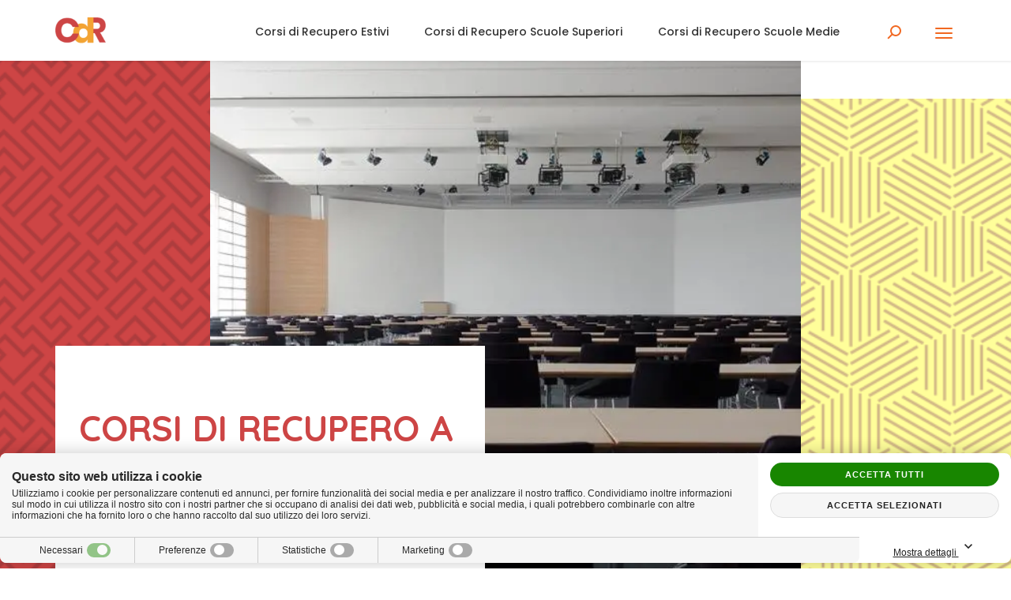

--- FILE ---
content_type: text/html; charset=utf-8
request_url: https://www.corsidirecupero.com/scuole-recupero-debiti-estivi/friuli-venezia-giulia/sedi-corsi-di-recupero-a-trieste.html
body_size: 34249
content:
<!DOCTYPE html><html xmlns="http://www.w3.org/1999/xhtml" xml:lang="it" lang="it"><head><meta http-equiv="content-type" content="text/html; charset=utf-8" /><title>Corsi di Recupero a Trieste</title><meta name="description" content="Scopri i corsi di recupero a Trieste disponibili nelle scuole di recupero sia nei periodi estivi che invernali. Informati Ora!" /><meta name="keywords" content="corsi di recupero Trieste, scuole di recupero Trieste, corsi di recupero estivi a Trieste" /><meta name="author" content="Area MediaWeb" /><meta name="copyright" content="https://www.areamediaweb.it" /><meta name="robots" content="index, follow" /><meta name="distribution" content="Global" /><meta name="viewport" content="width=device-width, initial-scale=1 user-scalable=no" /><meta property="og:url" content="https://www.corsidirecupero.com/scuole-recupero-debiti-estivi/friuli-venezia-giulia/sedi-corsi-di-recupero-a-trieste.html" /><meta property="og:image" content="https://www.corsidirecupero.com/images/it-it/scuole-recupero-debiti-estivi/friuli-venezia-giulia/corsi-di-recupero-debiti-estivi-a-trieste-e-insufficienze.jpg" /><link rel="icon" type="image/png" href="/images/layout/favicon.ico" /><link rel="apple-touch-icon" href="/images/layout/apple-touch-icon.png" /><!-- Global site tag (gtag.js) - Google Analytics --><script async src="https://www.googletagmanager.com/gtag/js?id=G-LP36XFHEHW"></script><script>window.dataLayer = window.dataLayer || [];function gtag(){dataLayer.push(arguments);}gtag('js', new Date());gtag('config', 'G-LP36XFHEHW');</script><style>.scroll-downs {position: absolute;top: 0;right: 0;bottom: 0;left: 0;margin: auto;width :24px;height: 55px;z-index: 0;}.mousey {width: 3px;padding: 6px 12px;height: 30px;border: 2px solid #cd4545;border-radius: 20px;opacity: 1;box-sizing: content-box;}.scroller {width: 3px;height: 10px;border-radius: 25%;background-color: #cd4545;animation-name: scroll;animation-duration: 2.2s;animation-timing-function: cubic-bezier(.15,.41,.69,.94);animation-iteration-count: infinite;}@keyframes scroll {0% { opacity: 0; }10% { transform: translateY(0); opacity: 1; }100% { transform: translateY(15px); opacity: 0;}}body {overflow-x: hidden;font-family:Helvetica, Arial, sans-serif !important;font-size: 16px !important;}.body-noscroll{position: fixed;overflow-y: scroll; width: 100%;}a,a:hover{text-decoration: none !important;-webkit-transition: all .5s ease-out;-moz-transition: all .5s ease-out;-ms-transition: all .5s ease-out;-o-transition: all .5s ease-out;transition: all .5s ease-out; }ul{padding-left: 20px;}li{list-style-type: square;margin-bottom: 3px !important;}/* GENERICHE */.amw-nopad{padding-top: 0 !important;padding-right: 0 !important;padding-bottom: 0 !important;padding-left: 0 !important;}.amw-padding-navbar{padding-left: 0px !important;padding-right: 0px !important;}/* END GENERICHE *//* HEADER */#header{overflow-x: hidden;}/* Navbar */#navbar-top-container{z-index: 2000;-webkit-box-shadow: 3px 3px 3px -2px rgba(0,0,0,0.1) !important;-moz-box-shadow: 3px 3px 3px -2px rgba(0,0,0,0.1) !important;box-shadow: 3px 3px 3px -2px rgba(0,0,0,0.1) !important;background-color: #fff;}.amw-padding-navbar-container{padding-left: 0 !important;padding-right: 0 !important;}.navbar-top-hidden{ visibility: hidden;display: none;}.amw-menu-navbar {position: relative;right: -15px;z-index: 6 !important;width: 100%;margin: 0px !important; padding-top: 15px;padding-bottom: 0px;background-image: none !important;border: none !important;background-color: #fff !important;border-radius: 0px !important;-webkit-box-shadow: none !important;-moz-box-shadow: none !important;box-shadow: none !important;-webkit-transition: all .2s ease;-moz-transition: all .2s ease;-ms-transition: all .2s ease;-o-transition: all .2s ease;transition: all .2s ease; }.amw-menu-navbar-div-scroll{-webkit-box-shadow: 3px 3px 3px -2px rgba(0,0,0,0.1) !important;-moz-box-shadow: 3px 3px 3px -2px rgba(0,0,0,0.1) !important;box-shadow: 3px 3px 3px -2px rgba(0,0,0,0.1) !important;}#amw-logo{padding: 22px 0;float:left;}#amw-logo img{width: 64px;height: auto;}#bs-menu-navbar-collapse{float: right;}#bs-menu-navbar-collapse ul{padding-top: 3px;padding-bottom: 3px;padding-left: 0px;margin-right: 10px;font-size: 14px;color: #333;font-weight: 500; }.amw-nav-titles, .nav-item{color: #333 !important;text-shadow: none !important;padding-right: 15px !important;font-size: 14px;line-height:15px !important;cursor: pointer;float:left !important;list-style: none !important;}.amw-nav-titles::first-letter, .nav-item::first-letter{text-transform: uppercase;}.amw-nav-titles:hover, #extended-menu .nav-item a:hover{color: #f16821 !important;cursor: pointer;}#extended-menu{padding-left: 20px !important;}#extended-menu-div{line-height: 3em;}#extended-menu{position: fixed;z-index: 5000;right: -70em;top: 0;max-width: 100%;height: 100%;min-height: 315px;width: 23em;padding-top: 2em;overflow-y: auto;background-color: #fff;list-style: none;-webkit-box-shadow: -4px 4px 3px -2px rgba(0,0,0,0.1) !important;-moz-box-shadow: -4px 4px 3px -2px rgba(0,0,0,0.1) !important;box-shadow: -4px 4px 3px -2px rgba(0,0,0,0.1) !important; -webkit-transition: all 0.3s ease-out;-moz-transition: all 0.3s ease-out;-ms-transition: all 0.3s ease-out;-o-transition: all 0.3s ease-out;transition: all 0.3s ease-out;}#extended-menu.collapsing {display: block;position: fixed;}#extended-menu.collapse.in{right: 0 !important;display:block;}#extended-menu > li{list-style: none;padding-left: 15px;margin-bottom: 25px !important;}#extended-menu.collapse.in> li:first-child {right: 0 !important;position: fixed;padding: 5px 0 0 0;}#extended-menu >li:first-child {-webkit-transition: right 0.3s ease-out;-moz-transition: right 0.3s ease-out;-ms-transition: right 0.3s ease-out;-o-transition: right 0.3s ease-out;transition: right 0.3s ease-out;right: -70em;top: 0px;width: 100%;max-width: 360px;background-color: #fff;}#extended-menu > li:nth-of-type(2){margin-top: 3.5em;}#extended-menu .nav-item a{color: #333;display: inline-block;line-height: 1;vertical-align: middle;font-weight: 500;}#extended-menu-close {display: block;border: none !important;width: 52px;height: 54px;outline: 0px;position: relative;right: 0px;-webkit-transition: all 0.5s ease-out;-moz-transition: all 0.5s ease-out;-ms-transition: all 0.5s ease-out;-o-transition: all 0.5s ease-out;transition: all 0.5s ease-out; }#extended-menu-close:hover, #extended-menu-close:focus {background-color: transparent !important;}.navbar-toggle .icon-bar{width: 20px;}#extended-menu-close .icon-bar {background-color: #f16821;-webkit-transition: all 0.5s ease-out;-moz-transition: all 0.5s ease-out;-ms-transition: all 0.5s ease-out;-o-transition: all 0.5s ease-out;transition: all 0.5s ease-out; }#extended-menu-close:hover .icon-bar{background-color: #333;}.amw-icon-close-left {-webkit-transform: rotate(45deg);-webkit-transform-origin: left top;-moz-transform: rotate(45deg);-moz-transform-origin: left top;-ms-transform: rotate(45deg);-ms-transform-origin: left top;-o-transform: rotate(45deg);-o-transform-origin: left top;transform: rotate(45deg);transform-origin: left top;position: absolute;top: 15.5px;left: 15px;height: 2px !important;}.amw-icon-close-right {-webkit-transform: rotate(-45deg);-webkit-transform-origin: left top;-moz-transform: rotate(-45deg);-moz-transform-origin: left top;-ms-transform: rotate(-45deg);-ms-transform-origin: left top;-o-transform: rotate(-45deg);-o-transform-origin: left top;transform: rotate(-45deg);transform-origin: left top;position: absolute;top: 27px;left: 13px;height: 2px !important;}/* Hamburger */#amw-hamburger{cursor: pointer;}#extended-menu-hamburger .icon-bar{-webkit-transition: all .5s ease-out;-moz-transition: all .5s ease-out;-ms-transition: all .5s ease-out;-o-transition: all .5s ease-out;transition: all .5s ease-out;background-color: #f16821;}#amw-hamburger:hover #extended-menu-hamburger .icon-bar{background-color: #333;}#amw-hamburger-text{text-transform: uppercase;font-size: 16px;display: inline-block;margin-top: 28px;color: #333;}.navbar-toggle {display: block !important;}#extended-menu-hamburger, #extended-menu-hamburger-hover{float: right !important;margin-top: 0;margin-right: 0px;background-color: transparent;background-image: none;border: none !important;padding: 20px 19px;outline: 0px;margin-bottom: 0px;-webkit-transition: all .5s ease-out;-moz-transition: all .5s ease-out;-ms-transition: all .5s ease-out;-o-transition: all .5s ease-out;transition: all .5s ease-out;}#extended-menu-hamburger-hover{position: absolute;top: 0;right: 15px;z-index: -1;}#extended-menu-hamburger img, #extended-menu-hamburger-hover img{width: 32px;height: 32px; }/* END Hamburger*//* END Navbar *//* Immagine */.container_header_bk{position: absolute;top: -60px;left: 0;max-width: 500px;max-width: 100%;width: 100%;height: 800px;background-size: cover;background-position: center;}.container_header_bk figure{height: 100%;}.container_header_bk figure img{width: 100%;height: 100%;max-height: 650px;position: absolute;top: 0px;left: 10%;-webkit-object-fit: cover;-moz-object-fit: cover;-ms-object-fit: cover;-o-object-fit: cover;object-fit: cover;z-index: -1;width: 80%;}.scroll{position: absolute;bottom: 10%;left: 50%;}.container_header_bk #immagine-header{position: relative;z-index: 2;width: 100%;height: 100%;max-height: 650px;position: absolute;top: 0px;left: 10%;-webkit-object-fit: cover;-moz-object-fit: cover;-ms-object-fit: cover;-o-object-fit: cover;object-fit: cover;background-size: cover;background-position: center;width: 80%; }#texture_box{width: 100%;height: 100%;position: absolute;}#texture_box .texture_first{position: absolute;float: left;left: -65px;width: 65%;height: 100%;max-height: 735px;background-color: #cd4545;}#texture_box .texture_first img{-webkit-object-fit: cover;-moz-object-fit: cover;-ms-object-fit: cover;-o-object-fit: cover;object-fit: cover;left: 0;width: 100%;z-index: 1;max-height: 100%;}#texture_box .texture_second {position: absolute;float: left;right: -65px;width: 51%;height: 100%;max-height: 750px;margin-top: 50px;background-color: #fffe9a;z-index: 2;}#texture_box .texture_second img {-webkit-object-fit: cover;-moz-object-fit: cover;-ms-object-fit: cover;-o-object-fit: cover;object-fit: cover; left: 0;width: 100%;z-index: 1;max-height: 100%; }/* END Immagine*//* Hgroup */.amw-header-hgroup-container{margin-top: 135px;min-height: 800px;position: relative;}.amw-padding-hgroup{padding-left: 0em;}.amw-header-title{position: absolute;z-index: 4;bottom: 150px;left: 30px;width: 100%;}#amw-header-title-content{background-color: #fff;padding: 60px 30px;max-width: 46.5%;}.amw-header-title .hgroup{text-align: left;width: 100%;}.amw-header-title .hgroup h1{max-width: 100%;font-weight: 700;font-size: 45px;color: #cd4545;text-transform: uppercase;}.amw-header-title .hgroup p{margin-top: 15px;max-width: 100%;font-size: 18px;color: #333333;line-height: 1.2;}/*END Hgroup *//* Ricerca */#search_toggle{position: relative;float: right;margin-top: 0;margin-right: 0px;padding: 17px 24px;color: #f16821;font-size: 16px;cursor: pointer;-webkit-transition: all .5s ease-out;-moz-transition: all .5s ease-out;-ms-transition: all .5s ease-out;-o-transition: all .5s ease-out;transition: all .5s ease-out;}#search_toggle_form {position: absolute;right: 50px;top: 25px;float: right;margin-top: 0;margin-right: 0px;padding: 17px 24px;color: #f16821;font-size: 16px;cursor: pointer;-webkit-transition: all .5s ease-out;-moz-transition: all .5s ease-out;-ms-transition: all .5s ease-out;-o-transition: all .5s ease-out;transition: all .5s ease-out;}.zoom{width: 14px;height: 14px;border-radius: 20px;position: relative;border: 2px solid #f16821;transition: 0.5s all ease-out;-webkit-transition: all 0.5s ease-out;-moz-transition: all 0.5s ease-out;-ms-transition: all 0.5s ease-out;-o-transition: all 0.5s ease-out;}.zoom .zoom-inner {width: 8px;height: 2px;display: block;background: #f16821;position: absolute;top: 11px;left: -6px;-webkit-transform: rotate(-45deg);-ms-transform: rotate(-45deg);-o-transform: rotate(-45deg);-moz-transform: rotate(-45deg);-sand-transform: rotate(-45deg);transform: rotate(-45deg);transition: 0.5s all ease-out;-webkit-transition: all 0.5s ease-out;-moz-transition: all 0.5s ease-out;-ms-transition: all 0.5s ease-out;-o-transition: all 0.5s ease-out;}#search_toggle_form .zoom{border-color: #ffffff;border: 0px;height: 2px;width: 20px;background-color: #f3a333 !important;-webkit-transform: rotate(-45deg);-ms-transform: rotate(-45deg);-o-transform: rotate(-45deg);-moz-transform: rotate(-45deg);-sand-transform: rotate(-45deg);transform: rotate(-45deg); }#search_toggle_form .zoom-inner{width: 20px;height: 2px;background-color: #f3a333 !important;-webkit-transform: rotate(90deg);-ms-transform: rotate(90deg);-o-transform: rotate(90deg);-moz-transform: rotate(90deg);-sand-transform: rotate(90deg);transform: rotate(90deg);top: 0px;left: 0px; }div#search_toggle:hover .zoom, #search_toggle_form:hover .zoom{border-color: #333 !important;}div#search_toggle:hover .zoom-inner, #search_toggle_form:hover .zoom, #search_toggle_form:hover .zoom-inner{background-color: #333 !important;}form#ricerca {position: fixed;background-color: #cd4545;width: 100%;height: 100%;top: -100%;left: 0px;text-align: center;z-index: 9999 !important;transition: all 0.5s ease-out;-webkit-transition: all 0.5s ease-out;-moz-transition: all 0.5s ease-out;-ms-transition: all 0.5s ease-out;-o-transition: all 0.5s ease-out;}form#ricerca.show {top: 0;transition: all 0.5s ease-out !important;-webkit-transition: all 0.5s ease-out !important;-moz-transition: all 0.5s ease-out !important;-ms-transition: all 0.5s ease-out !important;-o-transition: all 0.5s ease-out !important;left: 0;z-index: 6000 !important;}#ricerca input#Cerca {position: relative;width: 100%;padding: 1rem 1rem 1rem 2rem;border: 1px solid #58514c;outline: 0px;font-size: 2rem;}span.ErrCerca.field-validation-error, .ErrCerca.field-validation-error>span {position: relative;display: block;height: 30px;margin-top:10px;font-size: 12px;color:#ffe837 !important;text-align: center;}#ricerca button {position: absolute;top: 9px;height: 30px;width: 30px;font-size: 2rem;background: transparent;border: 0px;color: #333;right: 3.5rem;cursor: pointer;transition: all 0.5s ease-out;-webkit-transition: all 0.5s ease-out;-moz-transition: all 0.5s ease-out;-ms-transition: all 0.5s ease-out;-o-transition: all 0.5s ease-out;}#ricerca button .zoom{border-color: #f3a333;}#ricerca button .zoom-inner{background-color: #f3a333;}#ricerca button:hover {color: #333;}#ricerca button:hover .zoom{border-color: #333;}#ricerca button:hover .zoom-inner{background-color: #333;}.ricerca{margin-top:1em;}.search_content {display: inline-block;position: relative;top: 50%;-webkit-transform: translateY(-50%);-ms-transform: translateY(-50%);transform: translateY(-50%);max-width: 600px;width: 100%;padding: 0 15px;margin: 0 auto;}.risultato {border-bottom: 1px solid #ccc;padding-bottom: 2em;padding-top: 1em;}.risultato:last-child{border-bottom: 0 !important;}.risultato h2{font-size: 22px !important;color: #f16821 !important;transition: all 0.5s ease-out;-webkit-transition: all 0.5s ease-out;-moz-transition: all 0.5s ease-out;-ms-transition: all 0.5s ease-out;-o-transition: all 0.5s ease-out;}.risultato:hover h2{color: #333 !important;}.risultato p{font-weight: 400;margin-top: 0em !important;color: #333;}/* END Ricerca *//* END HEADER*//* ASIDE FORM */#aside {position: relative;z-index: 2;top: 0;left: 0;width: 100%;padding-bottom: 2em;margin-top: 3em;}.select_container{position: relative;}#aside form select {position: absolute; top: 0;left: 0px;height: 30px !important;display: block !important;}.amw-padding-form, .amw-padding-medium{padding-left: 0 !important;padding-right: 0 !important;}#modulocompilazione{display: inline-block !important;margin-top: 20px;}.form{padding: 50px 0;display: block;}#header-form h2{font-size: 33px;color: #001717;text-transform: uppercase;font-weight: 700;}.grazie .form h2, .captcha .form h2 {font-size: 28px;color: #333;text-transform: uppercase;font-weight: 700;}.grazie .form p, .captcha .form p{font-size: 16px;color: #333;line-height: 1;}.container_captcha .amw-cta{margin-top: 20px !important;}.form .form_field{position: relative;display: inline-block;width: 30%;margin-right: 4.25%;height: 80px;vertical-align: top;}.form .form_field:nth-child(3n){margin-right: 0 !important;}.form .form_field label{display: block;color: #333;font-size: 16px;font-weight: 500;text-transform: lowercase;}.form .form_field input{display: block;}#aside form input, #aside form select, #aside .ui-selectmenu-button {width: 100%;height: 30px;padding: 3px 5px;border: 1px solid #333;border-radius: 0;outline: 0 !important;background-color: #fff;font-size: 15px;} #aside form input:focus, #aside form select:focus, #aside .ui-selectmenu-button:focus{border-color: #f16821;border-width: 2px;}.ui-menu{max-height: 300px;}.form .form_field .field-validation-valid, .form .form_field .field-validation-error{display: block;color: #fff;font-size: 12px;margin-bottom: 16px;}.amw-padding-lingue{padding-left: 0px;}.lingue ul{width: 100%;text-align: left;position: relative;padding-left: 0px !important;}.lingue li {display: inline-block;list-style: none;width: 48px;height: 48px;margin-right: 20px;}.lingue li a{display: block;width: 48px;padding: 15px 0;font-size: 16px;font-weight: 700;text-transform: uppercase;color: #fff; text-align: center;/*background-color: #f16821;*/background-color: #c64c0c;-webkit-transition: all 0.5s ease-out;-moz-transition: all 0.5s ease-out;-ms-transition: all 0.5s ease-out;-o-transition: all 0.5s ease-out;transition: all 0.5s ease-out; }.lingue li:hover a{background-color: #f3a333;}.privacy{margin-top: 25px;}.form .privacy{width: 60% !important;}.form .privacy p{min-height: 35px;}#ConsensoPrivacy {width: 20px !important;height: 20px !important;position: absolute;top: 3px;left: 0;}.privacy input:checked~.checkmark:after {display: block;}.privacy .checkmark:after {left: 9px;top: 2px;width: 10px;height: 18px;border: solid #008000;border-width: 0 3px 3px 0;-webkit-transform: rotate(45deg);-ms-transform: rotate(45deg);transform: rotate(45deg);}.checkmark:after {content: "";position: absolute;display: none;}.privacy a{/*color: #f16821;*/color: #c64c0c;font-weight: 700;}.privacy a:hover{color: #171717;}.privacy p{padding-left: 48px;}.privacy p, .ErrGenerale, .ErrConsensoPrivacy{font-size: 12px;color: #333;margin-bottom: 0 !important;}.checkmark {position: absolute;z-index: 2;top: 2px;left: 0px;height: 28px;width: 28px;border: 1px solid #333;background-color: #ffffff;cursor: pointer;}.bottomForm{text-align: right;width: 100%;}.campi-obbligatori{font-size: 16px;color: #171717;font-weight: 500;}#button-image.amw-cta, .cta_servizi a, .amw-cta{ height: 100%;max-width: 360px;padding: 18px;border: 0 !important;/*background-color: #f16821;*/background-color: #c64c0c;margin-top: 1em;margin-bottom: 2em;display: inline-block;color: #fff !important;font-size: 18px !important;font-weight: 700 !important;text-transform: uppercase;white-space: normal;-webkit-transition: all .5s ease-out;-moz-transition: all .5s ease-out;-ms-transition: all .5s ease-out;-o-transition: all .5s ease-out;transition: all .5s ease-out; }#button-image.amw-cta:hover, .cta_servizi a:hover, .amw-cta:hover{border-radius: 1px;background-color: #333 !important;color: #fff !important;}.bottomForm #button-image.amw-cta{margin-right: 4px;max-width: 375px !important;}.form .form_field .field-validation-valid, .form .form_field .field-validation-error, .ErrGenerale, .ErrConsensoPrivacy, .ErrCerca, .ErrCaptcha{font-style: italic;/*color: #fa2525 !important;*/color: #c64c0c !important;margin-top: 2px;font-size:12px;}.ErrCaptcha{display: block;}#CaptchaCodeText{color: #000;margin-top: 10px;display: block;font-size: 12px;}.container_captcha{display: inline-block;margin-top: 5px;}.container_captcha .amw-cta{float: none !important;margin-top: 1em !important;}.imgCaptcha{float: left;margin-right: 10px;}.container_captcha #clear{clear: both;display: block;}.social_grazie svg{width: 35px;height: 35px;padding: 5px;border: 1.4px solid #333;border-radius: 3px;fill: #333;-webkit-transition: all .5s ease-out;-moz-transition: all .5s ease-out;-ms-transition: all .5s ease-out;-o-transition: all .5s ease-out;transition: all .5s ease-out; }.social_grazie svg:hover{background-color: #333;fill: #fff;}#CaptchaCodeText{max-width: 120px;margin-top: 0;}.social_grazie > div{padding-left: 0 !important;margin-bottom: 2em;}.social_grazie ul.social{padding-left: 0 !important;}.social_grazie ul.social li{list-style: none;display: inline-block;margin-right: 10px;}.social_grazie ul.social li a i{font-size: 23px;-webkit-transition: all .5s ease-out;-moz-transition: all .5s ease-out;-ms-transition: all .5s ease-out;-o-transition: all .5s ease-out;transition: all .5s ease-out;}.social_grazie ul.social li a:hover i{color: #fff;}.social_grazie i{color: #ffe837;}.grazie .zona-banner{margin-top: 1.5em;}/* END ASIDE FORM*//* MAIN */#main{padding-bottom: 4em;position: relative;z-index: 1000;}.amw-main-container{padding-top: 2em;}#contenuto_pagina li a{font-weight: 500;margin-bottom: 8px !important;}#contenuto_pagina a{color: #f16821;}#contenuto_pagina a:hover{color: #171717;}#contenuto_pagina li > a:hover{letter-spacing: 1px;}.mappa-sito a:hover{color: #171717 !important;}.banner{padding-bottom: 1em;}.zona-banner{margin-bottom: 15px;width: 100%;display:block;margin:0 auto 15px auto;}.grazie .zona-banner { width: 100%;max-width:600px;display:block;margin:15px 0;}.box_container{background-color: #f3f3f3;padding: 2em 0;margin-top: 3em;margin-bottom: 3.5em;}.contenuto_box {margin-top: 3em;}.contenuto_box .box-item-div {position: relative;width: 100%;min-height: 325px;margin-bottom: 30px;background-size: cover;background-position: center;text-align: left;cursor: pointer;-webkit-transition: all .5s ease-out;-moz-transition: all .5s ease-out;-ms-transition: all .5s ease-out;-o-transition: all .5s ease-out;transition: all .5s ease-out; }.contenuto_box .box-item-div:hover .box-button{background-color: #f3f3f3;color: #f16821 !important;bottom: -1px;right: -1px;}.contenuto_box .box-item-div:hover .box-item-div-bg{height: 100%;}.contenuto_box .box-immagine{position: relative;height: 325px;background-size: cover;background-position: center;}.contenuto_box figure{height: 100%;}.contenuto_box figure img{width: 100%;height: 100%;position: relative;top: 0px;left: 0;-webkit-object-fit: cover;-moz-object-fit: cover;-ms-object-fit: cover;-o-object-fit: cover;object-fit: cover;width: 100%;}.contenuto_box .box-button{position: absolute;z-index: 1;bottom: 0;right: 0;padding: 15px;/*background-color: #f16821;*/background-color: #c64c0c;border-left: 4px solid #f3f3f3;border-top: 4px solid #f3f3f3;text-transform: uppercase;color: #fff !important;font-size: 14px;font-weight: 700;}.contenuto_box .box-item-div-bg{position: absolute;display: block;height: 0;width: 100%;background-color: #f16821;z-index: 1;opacity: 0.7;-webkit-transition: all .5s ease-out;-moz-transition: all .5s ease-out;-ms-transition: all .5s ease-out;-o-transition: all .5s ease-out;transition: all .5s ease-out; }.contenuto_box .box-item h2 {font-size: 21px;text-transform: uppercase;font-weight: 700;/*color: #f16821;*/color: #c64c0c;}.contenuto_box .box-item p {font-size: 18px;color: #171717;font-weight: 300;}.header-interno{display: inline-block;margin-top: 0px;}.contenuto_testo h2, .sectionInterno h2, .header-interno h2{color: #cd4545;font-size: 37px;font-weight: 700;text-transform: uppercase;}.contenuto_testo li{line-height: 1.2;}.contenuto_testo h2::first-letter, .sectionInterno h2::first-letter{text-transform: uppercase;}.contenuto_testo h3, .sectionInterno h3, .header-interno h3{margin-top: 10px;font-size: 25px;color: #001717;line-height: 1.2;font-weight: 500;text-transform: uppercase;}.contenuto_testo p, .contenuto_testo a,.contenuto_section p, .contenuto_section a, .contenuto_section p{font-size: 18px;line-height: 1.2 !important;color: #171717;font-weight: 300;}.contenuto_testo a, .contenuto_section a{color: #f16821;font-weight: 600;}.contenuto_testo a:hover, .contenuto_section a:hover{color: #171717;}.contenuto_testo strong, .contenuto_section strong{font-weight: 500;}.addthisSocial{margin-top: 3em;margin-bottom: 3em;float: right;text-align: right;}.addthisSocial span{font-size: 16px;font-style: italic;}.addthisSocial div{margin-top: 10px;}.addthisSocial .a2a_default_style a{padding-left: 0 !important;padding-right: 4px !important;}.addthisSocial .a2a_default_style a:last-of-type{padding-right: 0 !important;}/* Sedi */.sedi {max-width: 190px;width: 15%;float: left;margin: 0em 0.8em 3em 0em;}.sedi .regione{cursor: pointer;}.sedi:hover a .regione span{color: #333 !important;}.sedi:hover .img_regione img{padding: 0;}.container_sedi{margin-top: 2em;}.img_regione img {max-width: 100%;padding: 10px;height: auto;display: inline-block;width: auto;max-height: 100%;vertical-align: bottom;-webkit-transition: all .5s ease-out;-moz-transition: all .5s ease-out;-ms-transition: all .5s ease-out;-o-transition: all .5s ease-out;transition: all .5s ease-out; }.img_regione {background-color: #fff;text-align: center;height: 185px;line-height: 185px;padding: 15px 2px;}.regione {text-align: center !important;width: 100% !important;padding: 0 5px;background-color: #fff;max-width: 100%;line-height: 55px;margin-top: 20px;height: 55px;border-color: #666666 !important;-webkit-transition: all .5s ease-out;-moz-transition: all .5s ease-out;-ms-transition: all .5s ease-out;-o-transition: all .5s ease-out;transition: all .5s ease-out; }.sedi a .regione span{font-size: 14px;font-weight: 700;letter-spacing: 1px;display: inline-block;line-height: 1.1;vertical-align: middle;color: #f16821;-webkit-transition: all .5s ease-out;-moz-transition: all .5s ease-out;-ms-transition: all .5s ease-out;-o-transition: all .5s ease-out;transition: all .5s ease-out; }.lista_sedi li{margin-bottom: 8px !important;}.lista_sedi a{ font-weight: 600;}.lista_sedi a span{margin-left: 5px;}.lista_non_sedi{display: inline-block;padding-left: 0px !important;margin-top: 10px;width: 100%}.lista_non_sedi li {margin-right: 10px;display: inline-block;width: 42%;line-height: 20px;margin-bottom: 10px !important;font-weight: 600;margin-bottom: 8px !important;vertical-align: top;}.elencoNonSedi .cta_servizi {display: block;margin-top: 10px;margin-bottom: 0em;}.elencoNonSedi #clear{clear: both;}.InformazioneSede{margin: 1.5em 0 4em 0;}.InformazioneSede .container_sede h2{font-size: 30px;margin-top: 0;}.InformazioneSede .container_sede h3{font-size: 20px;}#map_canvas {height: 435px;max-height: 435px;}.info_sede{padding-left: 0;margin-top: 10px;}.info_sede p{margin-top: 0 !important;}.info_sede li{list-style: none;}.info_sede i, .info_sede p{display: inline-block;}.info_sede i{width: 15px;margin-right: 10px;margin-top: 3px;vertical-align: top;}.info_sede i.fa-euro-sign{margin-right: 7px;}.info_sede p{width: 80%;}.cta-sede{margin-top: 1em;margin-bottom: 0.5em !important;}.info_sede .amw-cta{display: inline-block;max-width: 310px;margin-top: 0;margin-bottom: 0px !important;}.ServiziDisponibili h2{margin-top: 0 !important;}.ServiziDisponibili li, .SediVicine li{font-weight: 600;margin-bottom: 8px !important;}/* Tabella Servizi disponibili */ul.servizi_disp {font-size: 16px;color: #333;list-style: none;padding-left: 0px !important;font-weight: 300;border: 1px solid #ccc;margin-top: 20px;overflow: hidden;margin-right: -1px;max-width: 1068px;}.servizi_disp li {line-height: 76px;height: 76px !important;margin: 0 !important;list-style:none;}.servizio_container {border: 1px solid #ccc;display: block;float: left;width: 30%;}.check_container {border: 1px solid #ccc;display: block;float: left;width: 17.5%;text-align: center;}span.elementoIntestazione {display: block;width: 17.5%;float: left;text-align: center;border: 1px solid #ccc;padding: 15px 0px;}span.elementoIntestazione:nth-child(1) {width: 30%;display: block;}span.elementoIntestazione img {text-align: center;margin-bottom: 5px;float: none;clear: both;}span.elementoIntestazione span {text-align: center;font-weight: 700;width: 100%;color: #333;display: block;}span.elemento {display: inline-block;text-align: left;padding: 0 10px;font-weight: 600;line-height: 16px;vertical-align: middle;}span.check {display: inline-block;text-align: center;padding: 0;line-height: 16px;vertical-align: middle;}span.check img{width: 52px;padding: 15px;}/* END Tabella Servizi disponibili *//* END Sedi*//* Mappa Sito */.mappa-sito a{font-weight: 600;font-size: 16px;}.mappa-sito li{margin-bottom: 8px !important;}ul.mappa-sito{padding-left: 0;}ul.mappa-sito li{list-style: none;}ul.mappa-sito > li > a{font-weight: 700 !important;color: #cd4545 !important;}ul.mappa_sito_3 ul{padding-top: 3px;}ul.mappa_sito_1 > li{margin-top: 5px;}ul.mappa_sito_3 > li{margin-top: 8px;}ul.mappa_sito li{list-style-type: none;}ul.mappa_sito_3, ul.mappa_sito_4, ul.mappa_sito_5{padding-left: 36px !important;}ul.mappa_sito_3 a{color: #f16821 !important;}ul.mappa_sito_4 a{color: #f3a333 !important;}ul.mappa_sito_5 a{color: #f0b562 !important;}/* END Mappa Sito *//* END MAIN*//* FOOTER */#footer{position: relative;}#footer .top{padding: 4em 15px;/*background-color: #cd4545;*/background-color: #c64c0c;position: relative;}#footer .top .row{position: relative;}.amw-padding-footer{padding-left: 0;padding-right: 0;}#footer .copyright-div{ background-color: #171717;color: #fff;text-align: center;padding: 11px 0 11px 0px;font-size: 10px;text-transform: uppercase;}#footer .copyright-div .copyright a {color: #f1e793;font-size: 10px;} #footer .copyright-div .copyright a:hover{color: #f16821 !important;}#footer .copyright-div .copyright{font-size: 10px;}#footer h3{color: #fff;font-size: 24px;text-transform: uppercase;font-weight: 700;}#footer ul{padding-left: 0;margin-top: 1.5em;}#footer li{list-style: none;line-height: 1.1;display: inline-block;width: 35%;vertical-align: top;margin-bottom: 8px !important;}#footer li a{/*color: #f1e793;*/color: #ffffff;font-size: 16px;font-weight: 300;}#footer .social li{display: inline-block;margin-right: 10px;}#footer .social li a i{font-size: 23px;-webkit-transition: all .5s ease-out;-moz-transition: all .5s ease-out;-ms-transition: all .5s ease-out;-o-transition: all .5s ease-out;transition: all .5s ease-out; }#footer li a:hover, #footer .social li a:hover i{color: #333;}#footer .social svg{width: 35px;height: 35px;padding: 5px;border: 1.4px solid #048c8e;border-radius: 3px;fill: #048c8e;-webkit-transition: all .5s ease-out;-moz-transition: all .5s ease-out;-ms-transition: all .5s ease-out;-o-transition: all .5s ease-out;transition: all .5s ease-out; }#goto-top{position: absolute;bottom: 15px;right: 20px;padding: 20px;border: 2.5px solid #fffe9a;background-color: #fffe9a;border-radius: 0px;-webkit-transition: all .5s ease-out;-moz-transition: all .5s ease-out;-ms-transition: all .5s ease-out;-o-transition: all .5s ease-out;transition: all .5s ease-out; }#goto-top-img{position: relative;z-index: 1;width: 0;height: 0;border-left: 5px solid transparent;border-right: 5px solid transparent;border-bottom: 6px solid #cd4545; -webkit-transition: all .5s ease-out;-moz-transition: all .5s ease-out;-ms-transition: all .5s ease-out;-o-transition: all .5s ease-out;transition: all .5s ease-out; }#goto-top:hover{background-color: #171717;border-color: #171717;}#goto-top:hover #goto-top-img{ border-bottom: 6px solid #cd4545; }/* END FOOTER *//* BOOTSTRAP */.navbar-default .navbar-collapse, .navbar-default .navbar-form{border: 0;}/* END BOOTSTRAP *//* MEDIA QUERIES */@media only screen and (max-width: 1500px){}@media only screen and (min-width: 1200px){.container { width: 1170px;padding-right: 15px;padding-left: 15px;margin-right: auto;margin-left: auto;}}@media only screen and (max-width: 1200px){.amw-nav-titles, .nav-item{font-size: 13px;}.amw-header-title .hgroup h1{font-size: 42px;}.container_header_bk #immagine-header{max-height: 615px;left: 0;width: 100%;}#amw-header-title-content{padding: 50px 30px;}.lingue li a{font-size: 15px;padding: 14px 0;}#header-form h2{font-size: 30px;}.campi-obbligatori {font-size: 15px;}.form .form_field label{font-size: 16px;}.bottomForm #button-image.amw-cta{margin-right: 0px;max-width: 318px !important;}#button-image.amw-cta, .cta_servizi a, .amw-cta{font-size: 16px !important;}#aside form select{height: 30px !important;}.contenuto_testo h2, .sectionInterno h2, .header-interno h2{font-size: 36px;}.contenuto_testo h3, .sectionInterno h3, .header-interno h3{font-size: 24px;}.contenuto_box .box-item h2{font-size: 20px;}.contenuto_box .box-item p{font-size: 16px;}#footer h3{font-size: 22px;}.form .form_field{width: 47%;margin-right: 2%;}.form :nth-child(3n).form_field{margin-right: 2% !important;}.form .form_field:nth-child(2n+0){margin-right:0px;}} @media only screen and (max-width: 1000px){ .amw-menu-navbar{padding-top: 12px;}#bs-menu-navbar-collapse ul{visibility: hidden;display: none;}#search_toggle{padding: 17px 15px;}.contenuto_testo p, .contenuto_testo a, .contenuto_section p, .contenuto_section a, .contenuto_section p{font-size: 16px;}#texture_box .texture_first{width: 70%;}.sedi{width: 22%;}}@media only screen and (max-width: 991px){.form {padding: 15px 0;}.container_sede .header-interno{margin-top: 15px;}}@media only screen and (max-width: 768px){.amw-padding-navbar-container, .amw-padding-lingue, .amw-padding-lingue, .amw-padding-form, .amw-padding-medium, .contenuto_banner{padding-left: 15px !important;padding-right: 15px !important;}.contenuto_box.amw-padding-medium{ padding-left: 0 !important;padding-right: 0 !important;}.amw-header-title{left: 45px;}#goto-top{right: 15px;}.box-item{margin-bottom: 40px;}#footer li{width: 40%;}#footer li {padding-bottom:16px !important;}#ricerca input#Cerca{width: 80%;}#ricerca button {margin-right: 1.5em;right: 5rem;} #search_toggle_form{right: 10px;top: 20px;}.sedi {width: 30%;}.regione a {font-size: 14px;letter-spacing: 0;} span.elementoIntestazione:nth-child(1) {width: 100%;} span.elementoIntestazione {width: 25%;padding: 10px 5px 5px 5px;} span.elementoIntestazione span {font-size: 15px;} .servizi_disp li {line-height: 50px;}.servizi_disp li:nth-of-type(n+2) .servizio_container{width: 100%;text-align: center;height: auto;padding:20px 5px;border-top: 0px solid #ccc;}.check_container{width: 25%;} #button-image.amw-cta, .cta_servizi a, .amw-cta{margin-bottom: 1em;}.addthisSocial .a2a_default_style a,.addthisSocial .a2a_default_style a:last-of-type{padding-right:12px !important;}}@media only screen and (max-width: 680px){#header{overflow: unset;}.amw-nav-titles, .nav-item{float: none !important;}#extended-menu{width: 100%;text-align: center;padding-left: 0 !important;}#extended-menu li{margin-bottom: 30px !important;padding-left: 0 !important;padding-right: 0 !important;}#extended-menu li a{padding-right: 0 !important;}#extended-menu > li:nth-of-type(2) {margin-top: 6.5em;}#extended-menu-close{margin-right: 0 !important;}.amw-header-title{left: 0 !important;position: relative;bottom: 0px !important;display: block;}.amw-header-title .hgroup{width: auto;}.amw-header-title .hgroup h1 {font-size: 38px;}#amw-header-title-content{ padding: 20px 30px;max-width: 100%;margin-left: auto;margin-right: auto;}#texture_box{visibility: hidden;display: none;}.amw-header-hgroup-container{margin-top: 75px;min-height: auto;}.container_header_bk{min-height: 300px;position: relative;height: 300px;top: 0;}.container_header_bk figure img{width: 100%;left: 0;}#header-form h2 {font-size: 26px;}.campi-obbligatori {font-size: 14px;}.lingue li{margin-right: 15px;}.form .form_field{width: 100%;margin-right: 0;}.form .privacy {width: 100% !important;}.bottomForm {text-align: left;}#aside{padding-bottom: 1.5em;margin-top: 1em;}#main {padding-bottom: 2em;}.amw-main-container {padding-top: 0em;}.box_container {padding: 1.5em 0;margin-top: 3em;margin-bottom: 3.5em;}.contenuto_testo h2, .sectionInterno h2, .header-interno h2 {font-size: 30px;}.contenuto_testo h3, .sectionInterno h3, .header-interno h3 {font-size: 20px;}#footer li{width: 100%;margin-bottom: 8px !important;}#footer .top {padding: 3em 15px;}#goto-top {bottom: -15px;}.lista_non_sedi li {margin-right: 10px;display: block;width: 100%;} .InformazioneSede {margin: 1.5em 0 2em 0;}#button-image.amw-cta, .cta_servizi a, .amw-cta {font-size: 14px !important;}.grazie .zona-banner { margin:15px auto;}}@media only screen and (max-width: 480px){.amw-padding-navbar-container, .amw-padding-lingue, .amw-padding-lingue, .amw-padding-form, .amw-padding-medium, .contenuto_banner, .box_container{padding-left: 0 !important;padding-right: 0 !important;}#amw-header-title-content{ padding: 20px 15px;}.container_header_bk {min-height: 250px;height: 250px;} #ricerca button {right: 3.5rem;}#search_toggle_form{right: 0;}.lingue li{margin-right: 13px;width: 35px;height: 30px;}.lingue li a{width: 42px;padding: 13px 0;}#aside {padding-bottom: 0em;}.bottomForm .row > div{text-align: center;}.banner {padding-bottom: 0em;}#main {padding-bottom: 0.5em;}#footer .top {padding: 2em 0px;}.sedi {width: 47%;margin: 0em 1em 3em 0em;}.sedi:nth-child(2n){margin-right: 0 !important;}span.elementoIntestazione span {font-size: 12px; } .amw-header-title .hgroup h1 {font-size: 32px;}.contenuto_testo h2, .sectionInterno h2, .header-interno h2, .InformazioneSede .container_sede h2 {font-size: 25px;}.contenuto_testo h3, .sectionInterno h3, .header-interno h3 {font-size: 18px;}}@media only screen and (min-width: 320px) and (max-width: 991px){}/* END MEDIA QUERIES *//* FONTS *//* Header */.fonts-loaded .amw-nav-titles, .fonts-loaded .nav-item,/* Ricerca */.fonts-loaded span.ErrCerca.field-validation-error, .fonts-loaded .ErrCerca.field-validation-error>span,/* Titolo */.fonts-loaded .amw-header-title .hgroup p,/* Aside Form */.fonts-loaded .form p, .fonts-loaded .form .form_field .field-validation-valid, .fonts-loaded .form .form_field .field-validation-error, .fonts-loaded .ErrGenerale, .fonts-loaded .ErrConsensoPrivacy, .fonts-loaded .ErrCerca, .fonts-loaded .ErrCaptcha,.fonts-loaded .privacy p, .fonts-loaded .campi-obbligatori, .fonts-loaded .ErrGenerale, .fonts-loaded .ErrConsensoPrivacy,.fonts-loaded #aside form input, .fonts-loaded #aside form select, .fonts-loaded #aside .ui-selectmenu-button,.fonts-loaded .linkrichiediinfo a,.fonts-loaded .grazie p,.fonts-loaded .form .form_field label,/* Main */.fonts-loaded .breadcrumbs li a > span, .fonts-loaded .breadcrumbs li span,.fonts-loaded .contenuto_testo p, .fonts-loaded .contenuto_testo a, .fonts-loaded .contenuto_testo li,.fonts-loaded .contenuto_section p, .fonts-loaded .contenuto_section a, .fonts-loaded .contenuto_section p, .fonts-loaded .contenuto_section li,.fonts-loaded .sectionInterno p, .fonts-loaded .sectionInterno a, .fonts-loaded .sectionInterno p, .fonts-loaded .sectionInterno li,.fonts-loaded .header-interno p, .fonts-loaded .header-interno a, .fonts-loaded .header-interno p, .fonts-loaded .header-interno li,.fonts-loaded .addthisSocial span,.fonts-loaded .regione a,.contenuto_box .box-item p,/* Footer */.fonts-loaded #footer li a,.fonts-loaded .copyright,/* Mappa Sito */.fonts-loaded .mappa-sito a,/* Ricerca */#ricerca input#Cerca{font-family: 'Poppins' !important;}/* Header *//* Titolo */.fonts-loaded .amw-header-title .hgroup h1,/* Ricerca *//* Aside Form */.fonts-loaded #header-form h2, .fonts-loaded .grazie .form h2, .fonts-loaded .captcha .form h2,.fonts-loaded .social_grazie h3,.fonts-loaded #button-image.amw-cta, .fonts-loaded .cta_servizi a, .fonts-loaded .amw-cta, .fonts-loaded .cta_info, .fonts-loaded .info_sede .amw-cta,.fonts-loaded .lingue li > a,/* Main */.fonts-loaded .contenuto_testo h2,.fonts-loaded .sectionInterno h2,.fonts-loaded .header-interno h2,.fonts-loaded .contenuto_testo h3, .fonts-loaded .sectionInterno h3, .fonts-loaded .header-interno h3,.fonts-loaded .contenuto_box .box-button, .fonts-loaded .contenuto_box .box-item h2,/* Footer */.fonts-loaded #footer h3{font-family: 'Quicksand' !important;}/* END FONTS*/.move-form{height:520px;}/*! CSS Used from: https://stackpath.bootstrapcdn.com/bootstrap/3.4.0/css/bootstrap.min.css */body{margin:0;}article,aside,figure,footer,header,main,nav,section{display:block;}a{background-color:transparent;}a:active,a:hover{outline:0;}strong{font-weight:700;}h1{font-size:2em;margin:.67em 0;}img{border:0;}svg:not(:root){overflow:hidden;}figure{margin:1em 40px;}button,input,select{color:inherit;font:inherit;margin:0;}button{overflow:visible;}button,select{text-transform:none;}button,input[type=submit]{-webkit-appearance:button;cursor:pointer;}button::-moz-focus-inner,input::-moz-focus-inner{border:0;padding:0;}input{line-height:normal;}input[type=checkbox]{-webkit-box-sizing:border-box;-moz-box-sizing:border-box;box-sizing:border-box;padding:0;}@media print{*,:after,:before{color:#000!important;text-shadow:none!important;background:0 0!important;-webkit-box-shadow:none!important;box-shadow:none!important;}a,a:visited{text-decoration:underline;}a[href]:after{content:" (" attr(href) ")";}a[href^="#"]:after{content:"";}img{page-break-inside:avoid;}img{max-width:100%!important;}h2,h3,p{orphans:3;widows:3;}h2,h3{page-break-after:avoid;}.navbar{display:none;}}*{-webkit-box-sizing:border-box;-moz-box-sizing:border-box;box-sizing:border-box;}:after,:before{-webkit-box-sizing:border-box;-moz-box-sizing:border-box;box-sizing:border-box;}body{font-family:"Helvetica Neue",Helvetica,Arial,sans-serif;font-size:14px;line-height:1.42857143;color:#333;background-color:#fff;}button,input,select{font-family:inherit;font-size:inherit;line-height:inherit;}a{color:#337ab7;text-decoration:none;}a:focus,a:hover{color:#23527c;text-decoration:underline;}a:focus{outline:5px auto -webkit-focus-ring-color;outline-offset:-2px;}figure{margin:0;}img{vertical-align:middle;}h1,h2,h3{font-family:inherit;font-weight:500;line-height:1.1;color:inherit;}h1,h2,h3{margin-top:20px;margin-bottom:10px;}h1{font-size:36px;}h2{font-size:30px;}h3{font-size:24px;}p{margin:0 0 10px;}ul{margin-top:0;margin-bottom:10px;}.container{padding-right:15px;padding-left:15px;margin-right:auto;margin-left:auto;}@media (min-width:768px){.container{width:750px;}}@media (min-width:992px){.container{width:970px;}}@media (min-width:1200px){.container{width:1170px;}}.container-fluid{padding-right:15px;padding-left:15px;margin-right:auto;margin-left:auto;}.row{margin-right:-15px;margin-left:-15px;}.col-lg-1,.col-lg-11,.col-lg-12,.col-lg-3,.col-lg-4,.col-lg-9,.col-md-1,.col-md-11,.col-md-12,.col-md-3,.col-md-4,.col-md-9,.col-sm-1,.col-sm-11,.col-sm-12,.col-sm-4,.col-xs-10,.col-xs-12,.col-xs-2{position:relative;min-height:1px;padding-right:15px;padding-left:15px;}.col-xs-10,.col-xs-12,.col-xs-2{float:left;}.col-xs-12{width:100%;}.col-xs-10{width:83.33333333%;}.col-xs-2{width:16.66666667%;}@media (min-width:768px){.col-sm-1,.col-sm-11,.col-sm-12,.col-sm-4{float:left;}.col-sm-12{width:100%;}.col-sm-11{width:91.66666667%;}.col-sm-4{width:33.33333333%;}.col-sm-1{width:8.33333333%;}}@media (min-width:992px){.col-md-1,.col-md-11,.col-md-12,.col-md-3,.col-md-4,.col-md-9{float:left;}.col-md-12{width:100%;}.col-md-11{width:91.66666667%;}.col-md-9{width:75%;}.col-md-4{width:33.33333333%;}.col-md-3{width:25%;}.col-md-1{width:8.33333333%;}}@media (min-width:1200px){.col-lg-1,.col-lg-11,.col-lg-12,.col-lg-3,.col-lg-4,.col-lg-9{float:left;}.col-lg-12{width:100%;}.col-lg-11{width:91.66666667%;}.col-lg-9{width:75%;}.col-lg-4{width:33.33333333%;}.col-lg-3{width:25%;}.col-lg-1{width:8.33333333%;}}label{display:inline-block;max-width:100%;margin-bottom:5px;font-weight:700;}input[type=checkbox]{margin:4px 0 0;margin-top:1px\9;line-height:normal;}input[type=checkbox]:focus{outline:5px auto -webkit-focus-ring-color;outline-offset:-2px;}.nav{padding-left:0;margin-bottom:0;list-style:none;}.nav>li{position:relative;display:block;}.nav>li>a{position:relative;display:block;padding:10px 15px;}.nav>li>a:focus,.nav>li>a:hover{text-decoration:none;background-color:#eee;}.navbar{position:relative;min-height:50px;margin-bottom:20px;border:1px solid transparent;}@media (min-width:768px){.navbar{border-radius:4px;}}.navbar-collapse{padding-right:15px;padding-left:15px;overflow-x:visible;border-top:1px solid transparent;-webkit-box-shadow:inset 0 1px 0 rgba(255,255,255,.1);box-shadow:inset 0 1px 0 rgba(255,255,255,.1);-webkit-overflow-scrolling:touch;}@media (min-width:768px){.navbar-collapse{width:auto;border-top:0;-webkit-box-shadow:none;box-shadow:none;}.navbar-fixed-top .navbar-collapse{padding-right:0;padding-left:0;}}.navbar-fixed-top{position:fixed;right:0;left:0;z-index:1030;}.navbar-fixed-top .navbar-collapse{max-height:340px;}@media (max-device-width:480px) and (orientation:landscape){.navbar-fixed-top .navbar-collapse{max-height:200px;}}@media (min-width:768px){.navbar-fixed-top{border-radius:0;}}.navbar-fixed-top{top:0;border-width:0 0 1px;}.navbar-toggle{position:relative;float:right;padding:9px 10px;margin-right:15px;margin-top:8px;margin-bottom:8px;background-color:transparent;background-image:none;border:1px solid transparent;border-radius:4px;}.navbar-toggle:focus{outline:0;}.navbar-toggle .icon-bar{display:block;width:22px;height:2px;border-radius:1px;}.navbar-toggle .icon-bar+.icon-bar{margin-top:4px;}@media (min-width:768px){.navbar-toggle{display:none;}}.navbar-nav{margin:7.5px -15px;}.navbar-nav>li>a{padding-top:10px;padding-bottom:10px;line-height:20px;}@media (min-width:768px){.navbar-nav{float:left;margin:0;}.navbar-nav>li{float:left;}.navbar-nav>li>a{padding-top:15px;padding-bottom:15px;}}.navbar-default{background-color:#f8f8f8;border-color:#e7e7e7;}.navbar-default .navbar-nav>li>a{color:#777;}.navbar-default .navbar-nav>li>a:focus,.navbar-default .navbar-nav>li>a:hover{color:#333;background-color:transparent;}.navbar-default .navbar-toggle{border-color:#ddd;}.navbar-default .navbar-toggle:focus,.navbar-default .navbar-toggle:hover{background-color:#ddd;}.navbar-default .navbar-toggle .icon-bar{background-color:#888;}.navbar-default .navbar-collapse{border-color:#e7e7e7;}.container-fluid:after,.container-fluid:before,.container:after,.container:before,.nav:after,.nav:before,.navbar-collapse:after,.navbar-collapse:before,.navbar:after,.navbar:before,.row:after,.row:before{display:table;content:" ";}.container-fluid:after,.container:after,.nav:after,.navbar-collapse:after,.navbar:after,.row:after{clear:both;}/*! CSS Used from: https://stackpath.bootstrapcdn.com/bootstrap/3.4.0/css/bootstrap-theme.min.css */.navbar-default{background-image:-webkit-linear-gradient(top,#fff 0,#f8f8f8 100%);background-image:-o-linear-gradient(top,#fff 0,#f8f8f8 100%);background-image:-webkit-gradient(linear,left top,left bottom,from(#fff),to(#f8f8f8));background-image:linear-gradient(to bottom,#fff 0,#f8f8f8 100%);filter:progid:DXImageTransform.Microsoft.gradient(startColorstr='#ffffffff', endColorstr='#fff8f8f8', GradientType=0);background-repeat:repeat-x;filter:progid:DXImageTransform.Microsoft.gradient(enabled=false);border-radius:4px;-webkit-box-shadow:inset 0 1px 0 rgba(255,255,255,.15),0 1px 5px rgba(0,0,0,.075);box-shadow:inset 0 1px 0 rgba(255,255,255,.15),0 1px 5px rgba(0,0,0,.075);}.navbar-nav>li>a{text-shadow:0 1px 0 rgba(255,255,255,.25);}.navbar-fixed-top{border-radius:0;}/*! CSS Used from: https://cdnjs.cloudflare.com/ajax/libs/jqueryui/1.12.0/jquery-ui.min.css */.ui-front{z-index:100;}.ui-icon{display:inline-block;vertical-align:middle;margin-top:-.25em;position:relative;text-indent:-99999px;overflow:hidden;background-repeat:no-repeat;}.ui-menu{list-style:none;padding:0;margin:0;display:block;outline:0;}.ui-button{padding:.4em 1em;display:inline-block;position:relative;line-height:normal;margin-right:.1em;cursor:pointer;vertical-align:middle;text-align:center;-webkit-user-select:none;-moz-user-select:none;-ms-user-select:none;user-select:none;overflow:visible;}.ui-button,.ui-button:link,.ui-button:visited,.ui-button:hover,.ui-button:active{text-decoration:none;}.ui-selectmenu-menu{padding:0;margin:0;position:absolute;top:0;left:0;display:none;}.ui-selectmenu-menu .ui-menu{overflow:auto;overflow-x:hidden;padding-bottom:1px;}.ui-selectmenu-text{display:block;margin-right:20px;overflow:hidden;text-overflow:ellipsis;}.ui-selectmenu-button.ui-button{text-align:left;white-space:nowrap;width:14em;}.ui-selectmenu-icon.ui-icon{float:right;margin-top:0;}.ui-widget{font-family:Arial,Helvetica,sans-serif;font-size:1em;}.ui-widget.ui-widget-content{border:1px solid #c5c5c5;}.ui-widget-content{border:1px solid #ddd;background:#fff;color:#333;}.ui-button{border:1px solid #c5c5c5;background:#f6f6f6;font-weight:normal;color:#454545;}.ui-button{color:#454545;text-decoration:none;}.ui-button:hover,.ui-button:focus{border:1px solid #ccc;background:#ededed;font-weight:normal;color:#2b2b2b;}.ui-button:active{border:1px solid #003eff;background:#007fff;font-weight:normal;color:#fff;}.ui-icon{width:16px;height:16px;}.ui-icon{background-image:url("https://cdnjs.cloudflare.com/ajax/libs/jqueryui/1.12.0/images/ui-icons_444444_256x240.png");}.ui-button .ui-icon{background-image:url("https://cdnjs.cloudflare.com/ajax/libs/jqueryui/1.12.0/images/ui-icons_777777_256x240.png");}.ui-button:hover .ui-icon,.ui-button:focus .ui-icon{background-image:url("https://cdnjs.cloudflare.com/ajax/libs/jqueryui/1.12.0/images/ui-icons_555555_256x240.png");}.ui-button:active .ui-icon{background-image:url("https://cdnjs.cloudflare.com/ajax/libs/jqueryui/1.12.0/images/ui-icons_ffffff_256x240.png");}.ui-icon-triangle-1-s{background-position:-65px -16px;}.ui-corner-all{border-top-left-radius:3px;}.ui-corner-all{border-top-right-radius:3px;}.ui-corner-all,.ui-corner-bottom{border-bottom-left-radius:3px;}.ui-corner-all,.ui-corner-bottom{border-bottom-right-radius:3px;}/*! CSS Used from: https://cdnjs.cloudflare.com/ajax/libs/jqueryui/1.12.0/jquery-ui.theme.min.css */.ui-widget{font-family:Arial,Helvetica,sans-serif;font-size:1em;}.ui-widget.ui-widget-content{border:1px solid #c5c5c5;}.ui-widget-content{border:1px solid #ddd;background:#fff;color:#333;}.ui-button{border:1px solid #c5c5c5;background:#f6f6f6;font-weight:normal;color:#454545;}.ui-button{color:#454545;text-decoration:none;}.ui-button:hover,.ui-button:focus{border:1px solid #ccc;background:#ededed;font-weight:normal;color:#2b2b2b;}.ui-button:active{border:1px solid #003eff;background:#007fff;font-weight:normal;color:#fff;}.ui-icon{width:16px;height:16px;}.ui-icon{background-image:url("https://cdnjs.cloudflare.com/ajax/libs/jqueryui/1.12.0/images/ui-icons_444444_256x240.png");}.ui-button .ui-icon{background-image:url("https://cdnjs.cloudflare.com/ajax/libs/jqueryui/1.12.0/images/ui-icons_777777_256x240.png");}.ui-button:hover .ui-icon,.ui-button:focus .ui-icon{background-image:url("https://cdnjs.cloudflare.com/ajax/libs/jqueryui/1.12.0/images/ui-icons_555555_256x240.png");}.ui-button:active .ui-icon{background-image:url("https://cdnjs.cloudflare.com/ajax/libs/jqueryui/1.12.0/images/ui-icons_ffffff_256x240.png");}.ui-icon-triangle-1-s{background-position:-65px -16px;}.ui-corner-all{border-top-left-radius:3px;}.ui-corner-all{border-top-right-radius:3px;}.ui-corner-all,.ui-corner-bottom{border-bottom-left-radius:3px;}.ui-corner-all,.ui-corner-bottom{border-bottom-right-radius:3px;}/*! CSS Used from: https://cdnjs.cloudflare.com/ajax/libs/jqueryui/1.12.0/jquery-ui.structure.min.css */.ui-front{z-index:100;}.ui-icon{display:inline-block;vertical-align:middle;margin-top:-.25em;position:relative;text-indent:-99999px;overflow:hidden;background-repeat:no-repeat;}.ui-menu{list-style:none;padding:0;margin:0;display:block;outline:0;}.ui-button{padding:.4em 1em;display:inline-block;position:relative;line-height:normal;margin-right:.1em;cursor:pointer;vertical-align:middle;text-align:center;-webkit-user-select:none;-moz-user-select:none;-ms-user-select:none;user-select:none;overflow:visible;}.ui-button,.ui-button:link,.ui-button:visited,.ui-button:hover,.ui-button:active{text-decoration:none;}.ui-selectmenu-menu{padding:0;margin:0;position:absolute;top:0;left:0;display:none;}.ui-selectmenu-menu .ui-menu{overflow:auto;overflow-x:hidden;padding-bottom:1px;}.ui-selectmenu-text{display:block;margin-right:20px;overflow:hidden;text-overflow:ellipsis;}.ui-selectmenu-button.ui-button{text-align:left;white-space:nowrap;width:14em;}.ui-selectmenu-icon.ui-icon{float:right;margin-top:0;}/*! CSS Used from: https://stackpath.bootstrapcdn.com/font-awesome/4.7.0/css/font-awesome.min.css */@font-face{font-family:'FontAwesome';font-display: swap;src:url('https://stackpath.bootstrapcdn.com/font-awesome/4.7.0/fonts/fontawesome-webfont.eot?v=4.7.0');src:url('https://stackpath.bootstrapcdn.com/font-awesome/4.7.0/fonts/fontawesome-webfont.eot?#iefix&v=4.7.0') format('embedded-opentype'),url('https://stackpath.bootstrapcdn.com/font-awesome/4.7.0/fonts/fontawesome-webfont.woff2?v=4.7.0') format('woff2'),url('https://stackpath.bootstrapcdn.com/font-awesome/4.7.0/fonts/fontawesome-webfont.woff?v=4.7.0') format('woff'),url('https://stackpath.bootstrapcdn.com/font-awesome/4.7.0/fonts/fontawesome-webfont.ttf?v=4.7.0') format('truetype'),url('https://stackpath.bootstrapcdn.com/font-awesome/4.7.0/fonts/fontawesome-webfont.svg?v=4.7.0#fontawesomeregular') format('svg');font-weight:normal;font-style:normal}.fa{display:inline-block;font:normal normal normal 14px/1 FontAwesome;font-size:inherit;text-rendering:auto;-webkit-font-smoothing:antialiased;-moz-osx-font-smoothing:grayscale}.fa-lg{font-size:1.33333333em;line-height:.75em;vertical-align:-15%}.fa-2x{font-size:2em}.fa-3x{font-size:3em}.fa-4x{font-size:4em}.fa-5x{font-size:5em}.fa-fw{width:1.28571429em;text-align:center}.fa-ul{padding-left:0;margin-left:2.14285714em;list-style-type:none}.fa-ul>li{position:relative}.fa-li{position:absolute;left:-2.14285714em;width:2.14285714em;top:.14285714em;text-align:center}.fa-li.fa-lg{left:-1.85714286em}.fa-border{padding:.2em .25em .15em;border:solid .08em #eee;border-radius:.1em}.fa-pull-left{float:left}.fa-pull-right{float:right}.fa.fa-pull-left{margin-right:.3em}.fa.fa-pull-right{margin-left:.3em}.pull-right{float:right}.pull-left{float:left}.fa.pull-left{margin-right:.3em}.fa.pull-right{margin-left:.3em}.fa-spin{-webkit-animation:fa-spin 2s infinite linear;animation:fa-spin 2s infinite linear}.fa-pulse{-webkit-animation:fa-spin 1s infinite steps(8);animation:fa-spin 1s infinite steps(8)}@-webkit-keyframes fa-spin{0%{-webkit-transform:rotate(0deg);transform:rotate(0deg)}100%{-webkit-transform:rotate(359deg);transform:rotate(359deg)}}@keyframes fa-spin{0%{-webkit-transform:rotate(0deg);transform:rotate(0deg)}100%{-webkit-transform:rotate(359deg);transform:rotate(359deg)}}.fa-rotate-90{-ms-filter:"progid:DXImageTransform.Microsoft.BasicImage(rotation=1)";-webkit-transform:rotate(90deg);-ms-transform:rotate(90deg);transform:rotate(90deg)}.fa-rotate-180{-ms-filter:"progid:DXImageTransform.Microsoft.BasicImage(rotation=2)";-webkit-transform:rotate(180deg);-ms-transform:rotate(180deg);transform:rotate(180deg)}.fa-rotate-270{-ms-filter:"progid:DXImageTransform.Microsoft.BasicImage(rotation=3)";-webkit-transform:rotate(270deg);-ms-transform:rotate(270deg);transform:rotate(270deg)}.fa-flip-horizontal{-ms-filter:"progid:DXImageTransform.Microsoft.BasicImage(rotation=0, mirror=1)";-webkit-transform:scale(-1, 1);-ms-transform:scale(-1, 1);transform:scale(-1, 1)}.fa-flip-vertical{-ms-filter:"progid:DXImageTransform.Microsoft.BasicImage(rotation=2, mirror=1)";-webkit-transform:scale(1, -1);-ms-transform:scale(1, -1);transform:scale(1, -1)}:root .fa-rotate-90,:root .fa-rotate-180,:root .fa-rotate-270,:root .fa-flip-horizontal,:root .fa-flip-vertical{filter:none}.fa-stack{position:relative;display:inline-block;width:2em;height:2em;line-height:2em;vertical-align:middle}.fa-stack-1x,.fa-stack-2x{position:absolute;left:0;width:100%;text-align:center}.fa-stack-1x{line-height:inherit}.fa-stack-2x{font-size:2em}.fa-inverse{color:#fff}.fa-glass:before{content:"\f000"}.fa-music:before{content:"\f001"}.fa-search:before{content:"\f002"}.fa-envelope-o:before{content:"\f003"}.fa-heart:before{content:"\f004"}.fa-star:before{content:"\f005"}.fa-star-o:before{content:"\f006"}.fa-user:before{content:"\f007"}.fa-film:before{content:"\f008"}.fa-th-large:before{content:"\f009"}.fa-th:before{content:"\f00a"}.fa-th-list:before{content:"\f00b"}.fa-check:before{content:"\f00c"}.fa-remove:before,.fa-close:before,.fa-times:before{content:"\f00d"}.fa-search-plus:before{content:"\f00e"}.fa-search-minus:before{content:"\f010"}.fa-power-off:before{content:"\f011"}.fa-signal:before{content:"\f012"}.fa-gear:before,.fa-cog:before{content:"\f013"}.fa-trash-o:before{content:"\f014"}.fa-home:before{content:"\f015"}.fa-file-o:before{content:"\f016"}.fa-clock-o:before{content:"\f017"}.fa-road:before{content:"\f018"}.fa-download:before{content:"\f019"}.fa-arrow-circle-o-down:before{content:"\f01a"}.fa-arrow-circle-o-up:before{content:"\f01b"}.fa-inbox:before{content:"\f01c"}.fa-play-circle-o:before{content:"\f01d"}.fa-rotate-right:before,.fa-repeat:before{content:"\f01e"}.fa-refresh:before{content:"\f021"}.fa-list-alt:before{content:"\f022"}.fa-lock:before{content:"\f023"}.fa-flag:before{content:"\f024"}.fa-headphones:before{content:"\f025"}.fa-volume-off:before{content:"\f026"}.fa-volume-down:before{content:"\f027"}.fa-volume-up:before{content:"\f028"}.fa-qrcode:before{content:"\f029"}.fa-barcode:before{content:"\f02a"}.fa-tag:before{content:"\f02b"}.fa-tags:before{content:"\f02c"}.fa-book:before{content:"\f02d"}.fa-bookmark:before{content:"\f02e"}.fa-print:before{content:"\f02f"}.fa-camera:before{content:"\f030"}.fa-font:before{content:"\f031"}.fa-bold:before{content:"\f032"}.fa-italic:before{content:"\f033"}.fa-text-height:before{content:"\f034"}.fa-text-width:before{content:"\f035"}.fa-align-left:before{content:"\f036"}.fa-align-center:before{content:"\f037"}.fa-align-right:before{content:"\f038"}.fa-align-justify:before{content:"\f039"}.fa-list:before{content:"\f03a"}.fa-dedent:before,.fa-outdent:before{content:"\f03b"}.fa-indent:before{content:"\f03c"}.fa-video-camera:before{content:"\f03d"}.fa-photo:before,.fa-image:before,.fa-picture-o:before{content:"\f03e"}.fa-pencil:before{content:"\f040"}.fa-map-marker:before{content:"\f041"}.fa-adjust:before{content:"\f042"}.fa-tint:before{content:"\f043"}.fa-edit:before,.fa-pencil-square-o:before{content:"\f044"}.fa-share-square-o:before{content:"\f045"}.fa-check-square-o:before{content:"\f046"}.fa-arrows:before{content:"\f047"}.fa-step-backward:before{content:"\f048"}.fa-fast-backward:before{content:"\f049"}.fa-backward:before{content:"\f04a"}.fa-play:before{content:"\f04b"}.fa-pause:before{content:"\f04c"}.fa-stop:before{content:"\f04d"}.fa-forward:before{content:"\f04e"}.fa-fast-forward:before{content:"\f050"}.fa-step-forward:before{content:"\f051"}.fa-eject:before{content:"\f052"}.fa-chevron-left:before{content:"\f053"}.fa-chevron-right:before{content:"\f054"}.fa-plus-circle:before{content:"\f055"}.fa-minus-circle:before{content:"\f056"}.fa-times-circle:before{content:"\f057"}.fa-check-circle:before{content:"\f058"}.fa-question-circle:before{content:"\f059"}.fa-info-circle:before{content:"\f05a"}.fa-crosshairs:before{content:"\f05b"}.fa-times-circle-o:before{content:"\f05c"}.fa-check-circle-o:before{content:"\f05d"}.fa-ban:before{content:"\f05e"}.fa-arrow-left:before{content:"\f060"}.fa-arrow-right:before{content:"\f061"}.fa-arrow-up:before{content:"\f062"}.fa-arrow-down:before{content:"\f063"}.fa-mail-forward:before,.fa-share:before{content:"\f064"}.fa-expand:before{content:"\f065"}.fa-compress:before{content:"\f066"}.fa-plus:before{content:"\f067"}.fa-minus:before{content:"\f068"}.fa-asterisk:before{content:"\f069"}.fa-exclamation-circle:before{content:"\f06a"}.fa-gift:before{content:"\f06b"}.fa-leaf:before{content:"\f06c"}.fa-fire:before{content:"\f06d"}.fa-eye:before{content:"\f06e"}.fa-eye-slash:before{content:"\f070"}.fa-warning:before,.fa-exclamation-triangle:before{content:"\f071"}.fa-plane:before{content:"\f072"}.fa-calendar:before{content:"\f073"}.fa-random:before{content:"\f074"}.fa-comment:before{content:"\f075"}.fa-magnet:before{content:"\f076"}.fa-chevron-up:before{content:"\f077"}.fa-chevron-down:before{content:"\f078"}.fa-retweet:before{content:"\f079"}.fa-shopping-cart:before{content:"\f07a"}.fa-folder:before{content:"\f07b"}.fa-folder-open:before{content:"\f07c"}.fa-arrows-v:before{content:"\f07d"}.fa-arrows-h:before{content:"\f07e"}.fa-bar-chart-o:before,.fa-bar-chart:before{content:"\f080"}.fa-twitter-square:before{content:"\f081"}.fa-facebook-square:before{content:"\f082"}.fa-camera-retro:before{content:"\f083"}.fa-key:before{content:"\f084"}.fa-gears:before,.fa-cogs:before{content:"\f085"}.fa-comments:before{content:"\f086"}.fa-thumbs-o-up:before{content:"\f087"}.fa-thumbs-o-down:before{content:"\f088"}.fa-star-half:before{content:"\f089"}.fa-heart-o:before{content:"\f08a"}.fa-sign-out:before{content:"\f08b"}.fa-linkedin-square:before{content:"\f08c"}.fa-thumb-tack:before{content:"\f08d"}.fa-external-link:before{content:"\f08e"}.fa-sign-in:before{content:"\f090"}.fa-trophy:before{content:"\f091"}.fa-github-square:before{content:"\f092"}.fa-upload:before{content:"\f093"}.fa-lemon-o:before{content:"\f094"}.fa-phone:before{content:"\f095"}.fa-square-o:before{content:"\f096"}.fa-bookmark-o:before{content:"\f097"}.fa-phone-square:before{content:"\f098"}.fa-twitter:before{content:"\f099"}.fa-facebook-f:before,.fa-facebook:before{content:"\f09a"}.fa-github:before{content:"\f09b"}.fa-unlock:before{content:"\f09c"}.fa-credit-card:before{content:"\f09d"}.fa-feed:before,.fa-rss:before{content:"\f09e"}.fa-hdd-o:before{content:"\f0a0"}.fa-bullhorn:before{content:"\f0a1"}.fa-bell:before{content:"\f0f3"}.fa-certificate:before{content:"\f0a3"}.fa-hand-o-right:before{content:"\f0a4"}.fa-hand-o-left:before{content:"\f0a5"}.fa-hand-o-up:before{content:"\f0a6"}.fa-hand-o-down:before{content:"\f0a7"}.fa-arrow-circle-left:before{content:"\f0a8"}.fa-arrow-circle-right:before{content:"\f0a9"}.fa-arrow-circle-up:before{content:"\f0aa"}.fa-arrow-circle-down:before{content:"\f0ab"}.fa-globe:before{content:"\f0ac"}.fa-wrench:before{content:"\f0ad"}.fa-tasks:before{content:"\f0ae"}.fa-filter:before{content:"\f0b0"}.fa-briefcase:before{content:"\f0b1"}.fa-arrows-alt:before{content:"\f0b2"}.fa-group:before,.fa-users:before{content:"\f0c0"}.fa-chain:before,.fa-link:before{content:"\f0c1"}.fa-cloud:before{content:"\f0c2"}.fa-flask:before{content:"\f0c3"}.fa-cut:before,.fa-scissors:before{content:"\f0c4"}.fa-copy:before,.fa-files-o:before{content:"\f0c5"}.fa-paperclip:before{content:"\f0c6"}.fa-save:before,.fa-floppy-o:before{content:"\f0c7"}.fa-square:before{content:"\f0c8"}.fa-navicon:before,.fa-reorder:before,.fa-bars:before{content:"\f0c9"}.fa-list-ul:before{content:"\f0ca"}.fa-list-ol:before{content:"\f0cb"}.fa-strikethrough:before{content:"\f0cc"}.fa-underline:before{content:"\f0cd"}.fa-table:before{content:"\f0ce"}.fa-magic:before{content:"\f0d0"}.fa-truck:before{content:"\f0d1"}.fa-pinterest:before{content:"\f0d2"}.fa-pinterest-square:before{content:"\f0d3"}.fa-google-plus-square:before{content:"\f0d4"}.fa-google-plus:before{content:"\f0d5"}.fa-money:before{content:"\f0d6"}.fa-caret-down:before{content:"\f0d7"}.fa-caret-up:before{content:"\f0d8"}.fa-caret-left:before{content:"\f0d9"}.fa-caret-right:before{content:"\f0da"}.fa-columns:before{content:"\f0db"}.fa-unsorted:before,.fa-sort:before{content:"\f0dc"}.fa-sort-down:before,.fa-sort-desc:before{content:"\f0dd"}.fa-sort-up:before,.fa-sort-asc:before{content:"\f0de"}.fa-envelope:before{content:"\f0e0"}.fa-linkedin:before{content:"\f0e1"}.fa-rotate-left:before,.fa-undo:before{content:"\f0e2"}.fa-legal:before,.fa-gavel:before{content:"\f0e3"}.fa-dashboard:before,.fa-tachometer:before{content:"\f0e4"}.fa-comment-o:before{content:"\f0e5"}.fa-comments-o:before{content:"\f0e6"}.fa-flash:before,.fa-bolt:before{content:"\f0e7"}.fa-sitemap:before{content:"\f0e8"}.fa-umbrella:before{content:"\f0e9"}.fa-paste:before,.fa-clipboard:before{content:"\f0ea"}.fa-lightbulb-o:before{content:"\f0eb"}.fa-exchange:before{content:"\f0ec"}.fa-cloud-download:before{content:"\f0ed"}.fa-cloud-upload:before{content:"\f0ee"}.fa-user-md:before{content:"\f0f0"}.fa-stethoscope:before{content:"\f0f1"}.fa-suitcase:before{content:"\f0f2"}.fa-bell-o:before{content:"\f0a2"}.fa-coffee:before{content:"\f0f4"}.fa-cutlery:before{content:"\f0f5"}.fa-file-text-o:before{content:"\f0f6"}.fa-building-o:before{content:"\f0f7"}.fa-hospital-o:before{content:"\f0f8"}.fa-ambulance:before{content:"\f0f9"}.fa-medkit:before{content:"\f0fa"}.fa-fighter-jet:before{content:"\f0fb"}.fa-beer:before{content:"\f0fc"}.fa-h-square:before{content:"\f0fd"}.fa-plus-square:before{content:"\f0fe"}.fa-angle-double-left:before{content:"\f100"}.fa-angle-double-right:before{content:"\f101"}.fa-angle-double-up:before{content:"\f102"}.fa-angle-double-down:before{content:"\f103"}.fa-angle-left:before{content:"\f104"}.fa-angle-right:before{content:"\f105"}.fa-angle-up:before{content:"\f106"}.fa-angle-down:before{content:"\f107"}.fa-desktop:before{content:"\f108"}.fa-laptop:before{content:"\f109"}.fa-tablet:before{content:"\f10a"}.fa-mobile-phone:before,.fa-mobile:before{content:"\f10b"}.fa-circle-o:before{content:"\f10c"}.fa-quote-left:before{content:"\f10d"}.fa-quote-right:before{content:"\f10e"}.fa-spinner:before{content:"\f110"}.fa-circle:before{content:"\f111"}.fa-mail-reply:before,.fa-reply:before{content:"\f112"}.fa-github-alt:before{content:"\f113"}.fa-folder-o:before{content:"\f114"}.fa-folder-open-o:before{content:"\f115"}.fa-smile-o:before{content:"\f118"}.fa-frown-o:before{content:"\f119"}.fa-meh-o:before{content:"\f11a"}.fa-gamepad:before{content:"\f11b"}.fa-keyboard-o:before{content:"\f11c"}.fa-flag-o:before{content:"\f11d"}.fa-flag-checkered:before{content:"\f11e"}.fa-terminal:before{content:"\f120"}.fa-code:before{content:"\f121"}.fa-mail-reply-all:before,.fa-reply-all:before{content:"\f122"}.fa-star-half-empty:before,.fa-star-half-full:before,.fa-star-half-o:before{content:"\f123"}.fa-location-arrow:before{content:"\f124"}.fa-crop:before{content:"\f125"}.fa-code-fork:before{content:"\f126"}.fa-unlink:before,.fa-chain-broken:before{content:"\f127"}.fa-question:before{content:"\f128"}.fa-info:before{content:"\f129"}.fa-exclamation:before{content:"\f12a"}.fa-superscript:before{content:"\f12b"}.fa-subscript:before{content:"\f12c"}.fa-eraser:before{content:"\f12d"}.fa-puzzle-piece:before{content:"\f12e"}.fa-microphone:before{content:"\f130"}.fa-microphone-slash:before{content:"\f131"}.fa-shield:before{content:"\f132"}.fa-calendar-o:before{content:"\f133"}.fa-fire-extinguisher:before{content:"\f134"}.fa-rocket:before{content:"\f135"}.fa-maxcdn:before{content:"\f136"}.fa-chevron-circle-left:before{content:"\f137"}.fa-chevron-circle-right:before{content:"\f138"}.fa-chevron-circle-up:before{content:"\f139"}.fa-chevron-circle-down:before{content:"\f13a"}.fa-html5:before{content:"\f13b"}.fa-css3:before{content:"\f13c"}.fa-anchor:before{content:"\f13d"}.fa-unlock-alt:before{content:"\f13e"}.fa-bullseye:before{content:"\f140"}.fa-ellipsis-h:before{content:"\f141"}.fa-ellipsis-v:before{content:"\f142"}.fa-rss-square:before{content:"\f143"}.fa-play-circle:before{content:"\f144"}.fa-ticket:before{content:"\f145"}.fa-minus-square:before{content:"\f146"}.fa-minus-square-o:before{content:"\f147"}.fa-level-up:before{content:"\f148"}.fa-level-down:before{content:"\f149"}.fa-check-square:before{content:"\f14a"}.fa-pencil-square:before{content:"\f14b"}.fa-external-link-square:before{content:"\f14c"}.fa-share-square:before{content:"\f14d"}.fa-compass:before{content:"\f14e"}.fa-toggle-down:before,.fa-caret-square-o-down:before{content:"\f150"}.fa-toggle-up:before,.fa-caret-square-o-up:before{content:"\f151"}.fa-toggle-right:before,.fa-caret-square-o-right:before{content:"\f152"}.fa-euro:before,.fa-eur:before{content:"\f153"}.fa-gbp:before{content:"\f154"}.fa-dollar:before,.fa-usd:before{content:"\f155"}.fa-rupee:before,.fa-inr:before{content:"\f156"}.fa-cny:before,.fa-rmb:before,.fa-yen:before,.fa-jpy:before{content:"\f157"}.fa-ruble:before,.fa-rouble:before,.fa-rub:before{content:"\f158"}.fa-won:before,.fa-krw:before{content:"\f159"}.fa-bitcoin:before,.fa-btc:before{content:"\f15a"}.fa-file:before{content:"\f15b"}.fa-file-text:before{content:"\f15c"}.fa-sort-alpha-asc:before{content:"\f15d"}.fa-sort-alpha-desc:before{content:"\f15e"}.fa-sort-amount-asc:before{content:"\f160"}.fa-sort-amount-desc:before{content:"\f161"}.fa-sort-numeric-asc:before{content:"\f162"}.fa-sort-numeric-desc:before{content:"\f163"}.fa-thumbs-up:before{content:"\f164"}.fa-thumbs-down:before{content:"\f165"}.fa-youtube-square:before{content:"\f166"}.fa-youtube:before{content:"\f167"}.fa-xing:before{content:"\f168"}.fa-xing-square:before{content:"\f169"}.fa-youtube-play:before{content:"\f16a"}.fa-dropbox:before{content:"\f16b"}.fa-stack-overflow:before{content:"\f16c"}.fa-instagram:before{content:"\f16d"}.fa-flickr:before{content:"\f16e"}.fa-adn:before{content:"\f170"}.fa-bitbucket:before{content:"\f171"}.fa-bitbucket-square:before{content:"\f172"}.fa-tumblr:before{content:"\f173"}.fa-tumblr-square:before{content:"\f174"}.fa-long-arrow-down:before{content:"\f175"}.fa-long-arrow-up:before{content:"\f176"}.fa-long-arrow-left:before{content:"\f177"}.fa-long-arrow-right:before{content:"\f178"}.fa-apple:before{content:"\f179"}.fa-windows:before{content:"\f17a"}.fa-android:before{content:"\f17b"}.fa-linux:before{content:"\f17c"}.fa-dribbble:before{content:"\f17d"}.fa-skype:before{content:"\f17e"}.fa-foursquare:before{content:"\f180"}.fa-trello:before{content:"\f181"}.fa-female:before{content:"\f182"}.fa-male:before{content:"\f183"}.fa-gittip:before,.fa-gratipay:before{content:"\f184"}.fa-sun-o:before{content:"\f185"}.fa-moon-o:before{content:"\f186"}.fa-archive:before{content:"\f187"}.fa-bug:before{content:"\f188"}.fa-vk:before{content:"\f189"}.fa-weibo:before{content:"\f18a"}.fa-renren:before{content:"\f18b"}.fa-pagelines:before{content:"\f18c"}.fa-stack-exchange:before{content:"\f18d"}.fa-arrow-circle-o-right:before{content:"\f18e"}.fa-arrow-circle-o-left:before{content:"\f190"}.fa-toggle-left:before,.fa-caret-square-o-left:before{content:"\f191"}.fa-dot-circle-o:before{content:"\f192"}.fa-wheelchair:before{content:"\f193"}.fa-vimeo-square:before{content:"\f194"}.fa-turkish-lira:before,.fa-try:before{content:"\f195"}.fa-plus-square-o:before{content:"\f196"}.fa-space-shuttle:before{content:"\f197"}.fa-slack:before{content:"\f198"}.fa-envelope-square:before{content:"\f199"}.fa-wordpress:before{content:"\f19a"}.fa-openid:before{content:"\f19b"}.fa-institution:before,.fa-bank:before,.fa-university:before{content:"\f19c"}.fa-mortar-board:before,.fa-graduation-cap:before{content:"\f19d"}.fa-yahoo:before{content:"\f19e"}.fa-google:before{content:"\f1a0"}.fa-reddit:before{content:"\f1a1"}.fa-reddit-square:before{content:"\f1a2"}.fa-stumbleupon-circle:before{content:"\f1a3"}.fa-stumbleupon:before{content:"\f1a4"}.fa-delicious:before{content:"\f1a5"}.fa-digg:before{content:"\f1a6"}.fa-pied-piper-pp:before{content:"\f1a7"}.fa-pied-piper-alt:before{content:"\f1a8"}.fa-drupal:before{content:"\f1a9"}.fa-joomla:before{content:"\f1aa"}.fa-language:before{content:"\f1ab"}.fa-fax:before{content:"\f1ac"}.fa-building:before{content:"\f1ad"}.fa-child:before{content:"\f1ae"}.fa-paw:before{content:"\f1b0"}.fa-spoon:before{content:"\f1b1"}.fa-cube:before{content:"\f1b2"}.fa-cubes:before{content:"\f1b3"}.fa-behance:before{content:"\f1b4"}.fa-behance-square:before{content:"\f1b5"}.fa-steam:before{content:"\f1b6"}.fa-steam-square:before{content:"\f1b7"}.fa-recycle:before{content:"\f1b8"}.fa-automobile:before,.fa-car:before{content:"\f1b9"}.fa-cab:before,.fa-taxi:before{content:"\f1ba"}.fa-tree:before{content:"\f1bb"}.fa-spotify:before{content:"\f1bc"}.fa-deviantart:before{content:"\f1bd"}.fa-soundcloud:before{content:"\f1be"}.fa-database:before{content:"\f1c0"}.fa-file-pdf-o:before{content:"\f1c1"}.fa-file-word-o:before{content:"\f1c2"}.fa-file-excel-o:before{content:"\f1c3"}.fa-file-powerpoint-o:before{content:"\f1c4"}.fa-file-photo-o:before,.fa-file-picture-o:before,.fa-file-image-o:before{content:"\f1c5"}.fa-file-zip-o:before,.fa-file-archive-o:before{content:"\f1c6"}.fa-file-sound-o:before,.fa-file-audio-o:before{content:"\f1c7"}.fa-file-movie-o:before,.fa-file-video-o:before{content:"\f1c8"}.fa-file-code-o:before{content:"\f1c9"}.fa-vine:before{content:"\f1ca"}.fa-codepen:before{content:"\f1cb"}.fa-jsfiddle:before{content:"\f1cc"}.fa-life-bouy:before,.fa-life-buoy:before,.fa-life-saver:before,.fa-support:before,.fa-life-ring:before{content:"\f1cd"}.fa-circle-o-notch:before{content:"\f1ce"}.fa-ra:before,.fa-resistance:before,.fa-rebel:before{content:"\f1d0"}.fa-ge:before,.fa-empire:before{content:"\f1d1"}.fa-git-square:before{content:"\f1d2"}.fa-git:before{content:"\f1d3"}.fa-y-combinator-square:before,.fa-yc-square:before,.fa-hacker-news:before{content:"\f1d4"}.fa-tencent-weibo:before{content:"\f1d5"}.fa-qq:before{content:"\f1d6"}.fa-wechat:before,.fa-weixin:before{content:"\f1d7"}.fa-send:before,.fa-paper-plane:before{content:"\f1d8"}.fa-send-o:before,.fa-paper-plane-o:before{content:"\f1d9"}.fa-history:before{content:"\f1da"}.fa-circle-thin:before{content:"\f1db"}.fa-header:before{content:"\f1dc"}.fa-paragraph:before{content:"\f1dd"}.fa-sliders:before{content:"\f1de"}.fa-share-alt:before{content:"\f1e0"}.fa-share-alt-square:before{content:"\f1e1"}.fa-bomb:before{content:"\f1e2"}.fa-soccer-ball-o:before,.fa-futbol-o:before{content:"\f1e3"}.fa-tty:before{content:"\f1e4"}.fa-binoculars:before{content:"\f1e5"}.fa-plug:before{content:"\f1e6"}.fa-slideshare:before{content:"\f1e7"}.fa-twitch:before{content:"\f1e8"}.fa-yelp:before{content:"\f1e9"}.fa-newspaper-o:before{content:"\f1ea"}.fa-wifi:before{content:"\f1eb"}.fa-calculator:before{content:"\f1ec"}.fa-paypal:before{content:"\f1ed"}.fa-google-wallet:before{content:"\f1ee"}.fa-cc-visa:before{content:"\f1f0"}.fa-cc-mastercard:before{content:"\f1f1"}.fa-cc-discover:before{content:"\f1f2"}.fa-cc-amex:before{content:"\f1f3"}.fa-cc-paypal:before{content:"\f1f4"}.fa-cc-stripe:before{content:"\f1f5"}.fa-bell-slash:before{content:"\f1f6"}.fa-bell-slash-o:before{content:"\f1f7"}.fa-trash:before{content:"\f1f8"}.fa-copyright:before{content:"\f1f9"}.fa-at:before{content:"\f1fa"}.fa-eyedropper:before{content:"\f1fb"}.fa-paint-brush:before{content:"\f1fc"}.fa-birthday-cake:before{content:"\f1fd"}.fa-area-chart:before{content:"\f1fe"}.fa-pie-chart:before{content:"\f200"}.fa-line-chart:before{content:"\f201"}.fa-lastfm:before{content:"\f202"}.fa-lastfm-square:before{content:"\f203"}.fa-toggle-off:before{content:"\f204"}.fa-toggle-on:before{content:"\f205"}.fa-bicycle:before{content:"\f206"}.fa-bus:before{content:"\f207"}.fa-ioxhost:before{content:"\f208"}.fa-angellist:before{content:"\f209"}.fa-cc:before{content:"\f20a"}.fa-shekel:before,.fa-sheqel:before,.fa-ils:before{content:"\f20b"}.fa-meanpath:before{content:"\f20c"}.fa-buysellads:before{content:"\f20d"}.fa-connectdevelop:before{content:"\f20e"}.fa-dashcube:before{content:"\f210"}.fa-forumbee:before{content:"\f211"}.fa-leanpub:before{content:"\f212"}.fa-sellsy:before{content:"\f213"}.fa-shirtsinbulk:before{content:"\f214"}.fa-simplybuilt:before{content:"\f215"}.fa-skyatlas:before{content:"\f216"}.fa-cart-plus:before{content:"\f217"}.fa-cart-arrow-down:before{content:"\f218"}.fa-diamond:before{content:"\f219"}.fa-ship:before{content:"\f21a"}.fa-user-secret:before{content:"\f21b"}.fa-motorcycle:before{content:"\f21c"}.fa-street-view:before{content:"\f21d"}.fa-heartbeat:before{content:"\f21e"}.fa-venus:before{content:"\f221"}.fa-mars:before{content:"\f222"}.fa-mercury:before{content:"\f223"}.fa-intersex:before,.fa-transgender:before{content:"\f224"}.fa-transgender-alt:before{content:"\f225"}.fa-venus-double:before{content:"\f226"}.fa-mars-double:before{content:"\f227"}.fa-venus-mars:before{content:"\f228"}.fa-mars-stroke:before{content:"\f229"}.fa-mars-stroke-v:before{content:"\f22a"}.fa-mars-stroke-h:before{content:"\f22b"}.fa-neuter:before{content:"\f22c"}.fa-genderless:before{content:"\f22d"}.fa-facebook-official:before{content:"\f230"}.fa-pinterest-p:before{content:"\f231"}.fa-whatsapp:before{content:"\f232"}.fa-server:before{content:"\f233"}.fa-user-plus:before{content:"\f234"}.fa-user-times:before{content:"\f235"}.fa-hotel:before,.fa-bed:before{content:"\f236"}.fa-viacoin:before{content:"\f237"}.fa-train:before{content:"\f238"}.fa-subway:before{content:"\f239"}.fa-medium:before{content:"\f23a"}.fa-yc:before,.fa-y-combinator:before{content:"\f23b"}.fa-optin-monster:before{content:"\f23c"}.fa-opencart:before{content:"\f23d"}.fa-expeditedssl:before{content:"\f23e"}.fa-battery-4:before,.fa-battery:before,.fa-battery-full:before{content:"\f240"}.fa-battery-3:before,.fa-battery-three-quarters:before{content:"\f241"}.fa-battery-2:before,.fa-battery-half:before{content:"\f242"}.fa-battery-1:before,.fa-battery-quarter:before{content:"\f243"}.fa-battery-0:before,.fa-battery-empty:before{content:"\f244"}.fa-mouse-pointer:before{content:"\f245"}.fa-i-cursor:before{content:"\f246"}.fa-object-group:before{content:"\f247"}.fa-object-ungroup:before{content:"\f248"}.fa-sticky-note:before{content:"\f249"}.fa-sticky-note-o:before{content:"\f24a"}.fa-cc-jcb:before{content:"\f24b"}.fa-cc-diners-club:before{content:"\f24c"}.fa-clone:before{content:"\f24d"}.fa-balance-scale:before{content:"\f24e"}.fa-hourglass-o:before{content:"\f250"}.fa-hourglass-1:before,.fa-hourglass-start:before{content:"\f251"}.fa-hourglass-2:before,.fa-hourglass-half:before{content:"\f252"}.fa-hourglass-3:before,.fa-hourglass-end:before{content:"\f253"}.fa-hourglass:before{content:"\f254"}.fa-hand-grab-o:before,.fa-hand-rock-o:before{content:"\f255"}.fa-hand-stop-o:before,.fa-hand-paper-o:before{content:"\f256"}.fa-hand-scissors-o:before{content:"\f257"}.fa-hand-lizard-o:before{content:"\f258"}.fa-hand-spock-o:before{content:"\f259"}.fa-hand-pointer-o:before{content:"\f25a"}.fa-hand-peace-o:before{content:"\f25b"}.fa-trademark:before{content:"\f25c"}.fa-registered:before{content:"\f25d"}.fa-creative-commons:before{content:"\f25e"}.fa-gg:before{content:"\f260"}.fa-gg-circle:before{content:"\f261"}.fa-tripadvisor:before{content:"\f262"}.fa-odnoklassniki:before{content:"\f263"}.fa-odnoklassniki-square:before{content:"\f264"}.fa-get-pocket:before{content:"\f265"}.fa-wikipedia-w:before{content:"\f266"}.fa-safari:before{content:"\f267"}.fa-chrome:before{content:"\f268"}.fa-firefox:before{content:"\f269"}.fa-opera:before{content:"\f26a"}.fa-internet-explorer:before{content:"\f26b"}.fa-tv:before,.fa-television:before{content:"\f26c"}.fa-contao:before{content:"\f26d"}.fa-500px:before{content:"\f26e"}.fa-amazon:before{content:"\f270"}.fa-calendar-plus-o:before{content:"\f271"}.fa-calendar-minus-o:before{content:"\f272"}.fa-calendar-times-o:before{content:"\f273"}.fa-calendar-check-o:before{content:"\f274"}.fa-industry:before{content:"\f275"}.fa-map-pin:before{content:"\f276"}.fa-map-signs:before{content:"\f277"}.fa-map-o:before{content:"\f278"}.fa-map:before{content:"\f279"}.fa-commenting:before{content:"\f27a"}.fa-commenting-o:before{content:"\f27b"}.fa-houzz:before{content:"\f27c"}.fa-vimeo:before{content:"\f27d"}.fa-black-tie:before{content:"\f27e"}.fa-fonticons:before{content:"\f280"}.fa-reddit-alien:before{content:"\f281"}.fa-edge:before{content:"\f282"}.fa-credit-card-alt:before{content:"\f283"}.fa-codiepie:before{content:"\f284"}.fa-modx:before{content:"\f285"}.fa-fort-awesome:before{content:"\f286"}.fa-usb:before{content:"\f287"}.fa-product-hunt:before{content:"\f288"}.fa-mixcloud:before{content:"\f289"}.fa-scribd:before{content:"\f28a"}.fa-pause-circle:before{content:"\f28b"}.fa-pause-circle-o:before{content:"\f28c"}.fa-stop-circle:before{content:"\f28d"}.fa-stop-circle-o:before{content:"\f28e"}.fa-shopping-bag:before{content:"\f290"}.fa-shopping-basket:before{content:"\f291"}.fa-hashtag:before{content:"\f292"}.fa-bluetooth:before{content:"\f293"}.fa-bluetooth-b:before{content:"\f294"}.fa-percent:before{content:"\f295"}.fa-gitlab:before{content:"\f296"}.fa-wpbeginner:before{content:"\f297"}.fa-wpforms:before{content:"\f298"}.fa-envira:before{content:"\f299"}.fa-universal-access:before{content:"\f29a"}.fa-wheelchair-alt:before{content:"\f29b"}.fa-question-circle-o:before{content:"\f29c"}.fa-blind:before{content:"\f29d"}.fa-audio-description:before{content:"\f29e"}.fa-volume-control-phone:before{content:"\f2a0"}.fa-braille:before{content:"\f2a1"}.fa-assistive-listening-systems:before{content:"\f2a2"}.fa-asl-interpreting:before,.fa-american-sign-language-interpreting:before{content:"\f2a3"}.fa-deafness:before,.fa-hard-of-hearing:before,.fa-deaf:before{content:"\f2a4"}.fa-glide:before{content:"\f2a5"}.fa-glide-g:before{content:"\f2a6"}.fa-signing:before,.fa-sign-language:before{content:"\f2a7"}.fa-low-vision:before{content:"\f2a8"}.fa-viadeo:before{content:"\f2a9"}.fa-viadeo-square:before{content:"\f2aa"}.fa-snapchat:before{content:"\f2ab"}.fa-snapchat-ghost:before{content:"\f2ac"}.fa-snapchat-square:before{content:"\f2ad"}.fa-pied-piper:before{content:"\f2ae"}.fa-first-order:before{content:"\f2b0"}.fa-yoast:before{content:"\f2b1"}.fa-themeisle:before{content:"\f2b2"}.fa-google-plus-circle:before,.fa-google-plus-official:before{content:"\f2b3"}.fa-fa:before,.fa-font-awesome:before{content:"\f2b4"}.fa-handshake-o:before{content:"\f2b5"}.fa-envelope-open:before{content:"\f2b6"}.fa-envelope-open-o:before{content:"\f2b7"}.fa-linode:before{content:"\f2b8"}.fa-address-book:before{content:"\f2b9"}.fa-address-book-o:before{content:"\f2ba"}.fa-vcard:before,.fa-address-card:before{content:"\f2bb"}.fa-vcard-o:before,.fa-address-card-o:before{content:"\f2bc"}.fa-user-circle:before{content:"\f2bd"}.fa-user-circle-o:before{content:"\f2be"}.fa-user-o:before{content:"\f2c0"}.fa-id-badge:before{content:"\f2c1"}.fa-drivers-license:before,.fa-id-card:before{content:"\f2c2"}.fa-drivers-license-o:before,.fa-id-card-o:before{content:"\f2c3"}.fa-quora:before{content:"\f2c4"}.fa-free-code-camp:before{content:"\f2c5"}.fa-telegram:before{content:"\f2c6"}.fa-thermometer-4:before,.fa-thermometer:before,.fa-thermometer-full:before{content:"\f2c7"}.fa-thermometer-3:before,.fa-thermometer-three-quarters:before{content:"\f2c8"}.fa-thermometer-2:before,.fa-thermometer-half:before{content:"\f2c9"}.fa-thermometer-1:before,.fa-thermometer-quarter:before{content:"\f2ca"}.fa-thermometer-0:before,.fa-thermometer-empty:before{content:"\f2cb"}.fa-shower:before{content:"\f2cc"}.fa-bathtub:before,.fa-s15:before,.fa-bath:before{content:"\f2cd"}.fa-podcast:before{content:"\f2ce"}.fa-window-maximize:before{content:"\f2d0"}.fa-window-minimize:before{content:"\f2d1"}.fa-window-restore:before{content:"\f2d2"}.fa-times-rectangle:before,.fa-window-close:before{content:"\f2d3"}.fa-times-rectangle-o:before,.fa-window-close-o:before{content:"\f2d4"}.fa-bandcamp:before{content:"\f2d5"}.fa-grav:before{content:"\f2d6"}.fa-etsy:before{content:"\f2d7"}.fa-imdb:before{content:"\f2d8"}.fa-ravelry:before{content:"\f2d9"}.fa-eercast:before{content:"\f2da"}.fa-microchip:before{content:"\f2db"}.fa-snowflake-o:before{content:"\f2dc"}.fa-superpowers:before{content:"\f2dd"}.fa-wpexplorer:before{content:"\f2de"}.fa-meetup:before{content:"\f2e0"}.sr-only{position:absolute;width:1px;height:1px;padding:0;margin:-1px;overflow:hidden;clip:rect(0, 0, 0, 0);border:0}.sr-only-focusable:active,.sr-only-focusable:focus{position:static;width:auto;height:auto;margin:0;overflow:visible;clip:auto}/*! CSS Used keyframes */@keyframes scroll{0%{opacity:0;}10%{transform:translateY(0);opacity:1;}100%{transform:translateY(15px);opacity:0;}}/*! CSS Used fontfaces */@font-face{font-family:'Poppins';font-style:normal;font-weight:300;font-display:swap;src:local('Poppins Light'), local('Poppins-Light'), url(https://fonts.gstatic.com/s/poppins/v12/pxiByp8kv8JHgFVrLDz8Z11lFc-K.woff2) format('woff2');unicode-range:U+0900-097F, U+1CD0-1CF6, U+1CF8-1CF9, U+200C-200D, U+20A8, U+20B9, U+25CC, U+A830-A839, U+A8E0-A8FB;}@font-face{font-family:'Poppins';font-style:normal;font-weight:300;font-display:swap;src:local('Poppins Light'), local('Poppins-Light'), url(https://fonts.gstatic.com/s/poppins/v12/pxiByp8kv8JHgFVrLDz8Z1JlFc-K.woff2) format('woff2');unicode-range:U+0100-024F, U+0259, U+1E00-1EFF, U+2020, U+20A0-20AB, U+20AD-20CF, U+2113, U+2C60-2C7F, U+A720-A7FF;}@font-face{font-family:'Poppins';font-style:normal;font-weight:300;font-display:swap;src:local('Poppins Light'), local('Poppins-Light'), url(https://fonts.gstatic.com/s/poppins/v12/pxiByp8kv8JHgFVrLDz8Z1xlFQ.woff2) format('woff2');unicode-range:U+0000-00FF, U+0131, U+0152-0153, U+02BB-02BC, U+02C6, U+02DA, U+02DC, U+2000-206F, U+2074, U+20AC, U+2122, U+2191, U+2193, U+2212, U+2215, U+FEFF, U+FFFD;}@font-face{font-family:'Poppins';font-style:normal;font-weight:400;font-display:swap;src:local('Poppins Regular'), local('Poppins-Regular'), url(https://fonts.gstatic.com/s/poppins/v12/pxiEyp8kv8JHgFVrJJbecmNE.woff2) format('woff2');unicode-range:U+0900-097F, U+1CD0-1CF6, U+1CF8-1CF9, U+200C-200D, U+20A8, U+20B9, U+25CC, U+A830-A839, U+A8E0-A8FB;}@font-face{font-family:'Poppins';font-style:normal;font-weight:400;font-display:swap;src:local('Poppins Regular'), local('Poppins-Regular'), url(https://fonts.gstatic.com/s/poppins/v12/pxiEyp8kv8JHgFVrJJnecmNE.woff2) format('woff2');unicode-range:U+0100-024F, U+0259, U+1E00-1EFF, U+2020, U+20A0-20AB, U+20AD-20CF, U+2113, U+2C60-2C7F, U+A720-A7FF;}@font-face{font-family:'Poppins';font-style:normal;font-weight:400;font-display:swap;src:local('Poppins Regular'), local('Poppins-Regular'), url(https://fonts.gstatic.com/s/poppins/v12/pxiEyp8kv8JHgFVrJJfecg.woff2) format('woff2');unicode-range:U+0000-00FF, U+0131, U+0152-0153, U+02BB-02BC, U+02C6, U+02DA, U+02DC, U+2000-206F, U+2074, U+20AC, U+2122, U+2191, U+2193, U+2212, U+2215, U+FEFF, U+FFFD;}@font-face{font-family:'Poppins';font-style:normal;font-weight:500;font-display:swap;src:local('Poppins Medium'), local('Poppins-Medium'), url(https://fonts.gstatic.com/s/poppins/v12/pxiByp8kv8JHgFVrLGT9Z11lFc-K.woff2) format('woff2');unicode-range:U+0900-097F, U+1CD0-1CF6, U+1CF8-1CF9, U+200C-200D, U+20A8, U+20B9, U+25CC, U+A830-A839, U+A8E0-A8FB;}@font-face{font-family:'Poppins';font-style:normal;font-weight:500;font-display:swap;src:local('Poppins Medium'), local('Poppins-Medium'), url(https://fonts.gstatic.com/s/poppins/v12/pxiByp8kv8JHgFVrLGT9Z1JlFc-K.woff2) format('woff2');unicode-range:U+0100-024F, U+0259, U+1E00-1EFF, U+2020, U+20A0-20AB, U+20AD-20CF, U+2113, U+2C60-2C7F, U+A720-A7FF;}@font-face{font-family:'Poppins';font-style:normal;font-weight:500;font-display:swap;src:local('Poppins Medium'), local('Poppins-Medium'), url(https://fonts.gstatic.com/s/poppins/v12/pxiByp8kv8JHgFVrLGT9Z1xlFQ.woff2) format('woff2');unicode-range:U+0000-00FF, U+0131, U+0152-0153, U+02BB-02BC, U+02C6, U+02DA, U+02DC, U+2000-206F, U+2074, U+20AC, U+2122, U+2191, U+2193, U+2212, U+2215, U+FEFF, U+FFFD;}@font-face{font-family:'Poppins';font-style:normal;font-weight:600;font-display:swap;src:local('Poppins SemiBold'), local('Poppins-SemiBold'), url(https://fonts.gstatic.com/s/poppins/v12/pxiByp8kv8JHgFVrLEj6Z11lFc-K.woff2) format('woff2');unicode-range:U+0900-097F, U+1CD0-1CF6, U+1CF8-1CF9, U+200C-200D, U+20A8, U+20B9, U+25CC, U+A830-A839, U+A8E0-A8FB;}@font-face{font-family:'Poppins';font-style:normal;font-weight:600;font-display:swap;src:local('Poppins SemiBold'), local('Poppins-SemiBold'), url(https://fonts.gstatic.com/s/poppins/v12/pxiByp8kv8JHgFVrLEj6Z1JlFc-K.woff2) format('woff2');unicode-range:U+0100-024F, U+0259, U+1E00-1EFF, U+2020, U+20A0-20AB, U+20AD-20CF, U+2113, U+2C60-2C7F, U+A720-A7FF;}@font-face{font-family:'Poppins';font-style:normal;font-weight:600;font-display:swap;src:local('Poppins SemiBold'), local('Poppins-SemiBold'), url(https://fonts.gstatic.com/s/poppins/v12/pxiByp8kv8JHgFVrLEj6Z1xlFQ.woff2) format('woff2');unicode-range:U+0000-00FF, U+0131, U+0152-0153, U+02BB-02BC, U+02C6, U+02DA, U+02DC, U+2000-206F, U+2074, U+20AC, U+2122, U+2191, U+2193, U+2212, U+2215, U+FEFF, U+FFFD;}@font-face{font-family:'Poppins';font-style:normal;font-weight:700;font-display:swap;src:local('Poppins Bold'), local('Poppins-Bold'), url(https://fonts.gstatic.com/s/poppins/v12/pxiByp8kv8JHgFVrLCz7Z11lFc-K.woff2) format('woff2');unicode-range:U+0900-097F, U+1CD0-1CF6, U+1CF8-1CF9, U+200C-200D, U+20A8, U+20B9, U+25CC, U+A830-A839, U+A8E0-A8FB;}@font-face{font-family:'Poppins';font-style:normal;font-weight:700;font-display:swap;src:local('Poppins Bold'), local('Poppins-Bold'), url(https://fonts.gstatic.com/s/poppins/v12/pxiByp8kv8JHgFVrLCz7Z1JlFc-K.woff2) format('woff2');unicode-range:U+0100-024F, U+0259, U+1E00-1EFF, U+2020, U+20A0-20AB, U+20AD-20CF, U+2113, U+2C60-2C7F, U+A720-A7FF;}@font-face{font-family:'Poppins';font-style:normal;font-weight:700;font-display:swap;src:local('Poppins Bold'), local('Poppins-Bold'), url(https://fonts.gstatic.com/s/poppins/v12/pxiByp8kv8JHgFVrLCz7Z1xlFQ.woff2) format('woff2');unicode-range:U+0000-00FF, U+0131, U+0152-0153, U+02BB-02BC, U+02C6, U+02DA, U+02DC, U+2000-206F, U+2074, U+20AC, U+2122, U+2191, U+2193, U+2212, U+2215, U+FEFF, U+FFFD;}@font-face{font-family:'Quicksand';font-style:normal;font-weight:300;font-display:swap;src:url(https://fonts.gstatic.com/s/quicksand/v21/6xKtdSZaM9iE8KbpRA_hJFQNcOM.woff2) format('woff2');unicode-range:U+0102-0103, U+0110-0111, U+0128-0129, U+0168-0169, U+01A0-01A1, U+01AF-01B0, U+1EA0-1EF9, U+20AB;}@font-face{font-family:'Quicksand';font-style:normal;font-weight:300;font-display:swap;src:url(https://fonts.gstatic.com/s/quicksand/v21/6xKtdSZaM9iE8KbpRA_hJVQNcOM.woff2) format('woff2');unicode-range:U+0100-024F, U+0259, U+1E00-1EFF, U+2020, U+20A0-20AB, U+20AD-20CF, U+2113, U+2C60-2C7F, U+A720-A7FF;}@font-face{font-family:'Quicksand';font-style:normal;font-weight:300;font-display:swap;src:url(https://fonts.gstatic.com/s/quicksand/v21/6xKtdSZaM9iE8KbpRA_hK1QN.woff2) format('woff2');unicode-range:U+0000-00FF, U+0131, U+0152-0153, U+02BB-02BC, U+02C6, U+02DA, U+02DC, U+2000-206F, U+2074, U+20AC, U+2122, U+2191, U+2193, U+2212, U+2215, U+FEFF, U+FFFD;}@font-face{font-family:'Quicksand';font-style:normal;font-weight:400;font-display:swap;src:url(https://fonts.gstatic.com/s/quicksand/v21/6xKtdSZaM9iE8KbpRA_hJFQNcOM.woff2) format('woff2');unicode-range:U+0102-0103, U+0110-0111, U+0128-0129, U+0168-0169, U+01A0-01A1, U+01AF-01B0, U+1EA0-1EF9, U+20AB;}@font-face{font-family:'Quicksand';font-style:normal;font-weight:400;font-display:swap;src:url(https://fonts.gstatic.com/s/quicksand/v21/6xKtdSZaM9iE8KbpRA_hJVQNcOM.woff2) format('woff2');unicode-range:U+0100-024F, U+0259, U+1E00-1EFF, U+2020, U+20A0-20AB, U+20AD-20CF, U+2113, U+2C60-2C7F, U+A720-A7FF;}@font-face{font-family:'Quicksand';font-style:normal;font-weight:400;font-display:swap;src:url(https://fonts.gstatic.com/s/quicksand/v21/6xKtdSZaM9iE8KbpRA_hK1QN.woff2) format('woff2');unicode-range:U+0000-00FF, U+0131, U+0152-0153, U+02BB-02BC, U+02C6, U+02DA, U+02DC, U+2000-206F, U+2074, U+20AC, U+2122, U+2191, U+2193, U+2212, U+2215, U+FEFF, U+FFFD;}@font-face{font-family:'Quicksand';font-style:normal;font-weight:500;font-display:swap;src:url(https://fonts.gstatic.com/s/quicksand/v21/6xKtdSZaM9iE8KbpRA_hJFQNcOM.woff2) format('woff2');unicode-range:U+0102-0103, U+0110-0111, U+0128-0129, U+0168-0169, U+01A0-01A1, U+01AF-01B0, U+1EA0-1EF9, U+20AB;}@font-face{font-family:'Quicksand';font-style:normal;font-weight:500;font-display:swap;src:url(https://fonts.gstatic.com/s/quicksand/v21/6xKtdSZaM9iE8KbpRA_hJVQNcOM.woff2) format('woff2');unicode-range:U+0100-024F, U+0259, U+1E00-1EFF, U+2020, U+20A0-20AB, U+20AD-20CF, U+2113, U+2C60-2C7F, U+A720-A7FF;}@font-face{font-family:'Quicksand';font-style:normal;font-weight:500;font-display:swap;src:url(https://fonts.gstatic.com/s/quicksand/v21/6xKtdSZaM9iE8KbpRA_hK1QN.woff2) format('woff2');unicode-range:U+0000-00FF, U+0131, U+0152-0153, U+02BB-02BC, U+02C6, U+02DA, U+02DC, U+2000-206F, U+2074, U+20AC, U+2122, U+2191, U+2193, U+2212, U+2215, U+FEFF, U+FFFD;}@font-face{font-family:'Quicksand';font-style:normal;font-weight:700;font-display:swap;src:url(https://fonts.gstatic.com/s/quicksand/v21/6xKtdSZaM9iE8KbpRA_hJFQNcOM.woff2) format('woff2');unicode-range:U+0102-0103, U+0110-0111, U+0128-0129, U+0168-0169, U+01A0-01A1, U+01AF-01B0, U+1EA0-1EF9, U+20AB;}@font-face{font-family:'Quicksand';font-style:normal;font-weight:700;font-display:swap;src:url(https://fonts.gstatic.com/s/quicksand/v21/6xKtdSZaM9iE8KbpRA_hJVQNcOM.woff2) format('woff2');unicode-range:U+0100-024F, U+0259, U+1E00-1EFF, U+2020, U+20A0-20AB, U+20AD-20CF, U+2113, U+2C60-2C7F, U+A720-A7FF;}@font-face{font-family:'Quicksand';font-style:normal;font-weight:700;font-display:swap;src:url(https://fonts.gstatic.com/s/quicksand/v21/6xKtdSZaM9iE8KbpRA_hK1QN.woff2) format('woff2');unicode-range:U+0000-00FF, U+0131, U+0152-0153, U+02BB-02BC, U+02C6, U+02DA, U+02DC, U+2000-206F, U+2074, U+20AC, U+2122, U+2191, U+2193, U+2212, U+2215, U+FEFF, U+FFFD;}/*INFO BUTTON*/.info_button {position: fixed;right: 12px;bottom: 70px;z-index: 2;}.info_button a {background-color: #000;border-radius: 50%;height: 47px;width: 45px;display: inline-block;margin: 0 auto;}i.fa-solid.fa-circle-info {color: #ffff00;font-size: 47px;top: 0px;position: absolute;left: -1px;}.info_button:hover i {color:#000;}.info_button:hover a{background-color: #ffff00;}/*FINE BUTTON INFO*/#CybotCookiebotDialogBody{position:relative !important;}a#CybotCookiebotDialogBodyLevelButtonLevelOptinAllowallSelection {background-color: #cccccc !important;border: 1px solid #cccccc !important;}#CybotCookiebotDialogDetailFooter{display:none !important;}#CybotCookiebotDialogBodyLevelDetailsWrapper{text-align: right !important;background: none !important;border: 0 !important;}#CybotCookiebotDialogBodyLevelDetailsButton{background: none !important;}#CybotCookiebotDialogBody,#CybotCookiebotDialogDetailBody,#CybotCookiebotDialogBodyLevelButtonsTable{max-width:95% !important;}#CybotCookiebotDialogBodyContent{width:80% !important;float:left !important;}#CybotCookiebotDialogBodyLevelButtonLevelOptinAllowAll,#CybotCookiebotDialogBodyLevelDetailsButton,#CybotCookiebotDialogBodyLevelButtonLevelOptinAllowallSelection{-webkit-border-radius: 20px !important;-moz-border-radius: 20px !important;-ms-border-radius: 20px !important;-o-border-radius: 20px !important;border-radius: 20px !important;padding: 10px !important;padding: 8px 20px !important;display: block !important;text-align: center !important;text-decoration: none !important;white-space: nowrap !important;margin-right: 20px !important;width: 135px !important;font-weight: 600 !important;}#CybotCookiebotDialogBodyLevelButtonsSelectPane{border:0px !important;width:80% !important;float:left !important;padding-top: 20px !important;}#CybotCookiebotDialogBodyLevelDetailsButton{float:right !important;background-color: #cccccc !important;border: 1px solid #cccccc !important;color: #ffffff !important;}.CybotCookiebotDialogBodyLink{margin-top:-40px !important;}.CybotCookiebotDialogBodyLink.CybotCookiebotDialogBodyLevelDetailsButtonExpanded{margin-top:0px !important;}@media screen and (max-width:1170px){#CybotCookiebotDialogBodyContent,#CybotCookiebotDialogBodyLevelWrapper, #CybotCookiebotDialogBodyLevelButtonsTable{width:100% !important;float:left !important;}#CybotCookiebotDialogBodyLevelButtonLevelOptinAllowallSelectionWrapper a{float: left !important;}.CybotCookiebotDialogBodyLink{margin-top:0px !important;}}@media screen and (max-width:768px){#CybotCookiebotDialogBodyLevelButtonsSelectPane{padding-top: 0px !important;}#CybotCookiebotDialogBodyLevelButtonsTable{width:100% !important;}#CybotCookiebotDialogBodyLevelDetailsButton,#CybotCookiebotDialogBodyLevelButtonLevelOptinAllowAll,#CybotCookiebotDialogBodyLevelButtonLevelOptinAllowallSelectionWrapper{float:none !important;text-align:center;}#CybotCookiebotDialogBodyLevelButtonsTable{margin:0 !important;}#CybotCookiebotDialogBodyLevelButtonLevelOptinAllowAll{float:none !important;margin:auto !important;}#CybotCookiebotDialogBodyLevelButtonLevelOptinAllowallSelectionWrapper a,#CybotCookiebotDialogBodyLevelButtonsTable{float:none !important;}#CybotCookiebotDialogBodyLevelButtons{float:none !important;overflow:hidden !important;margin:0 !important;padding:0 !important;}#CybotCookiebotDialogBodyLevelButtonsTable{display:block !important;max-width: 100% !important;}#CybotCookiebotDialogBodyLevelDetailsButton{margin:auto !important;}#CybotCookiebotDialogBodyLevelButtonsRow{display: block !important;position: relative !important;margin:0 !important;padding:0 !important;max-width: 100% !important;}#CybotCookiebotDialogBodyLevelDetailsWrapper{margin:0 !important;padding:0 !important;display: inline !important;}}#CybotCookiebotDialogBodyLevelButtonLevelOptinAllowallSelection,#CybotCookiebotDialogBodyLevelButtonsSelectPane{display:none !important;}@media screen and (max-width:768px){#CookiebotWidget{min-width:24px !important;min-height:24px !important;}#CookiebotWidget:not(.CookiebotWidget-open) button.CookiebotWidget-logo svg{width:24px !important;height:24px !important;}}</style><link rel="dns-prefetch" href="https://cdnjs.cloudflare.com"><link rel="dns-prefetch" href="https://stackpath.bootstrapcdn.com"><link rel="dns-prefetch" href="https://amwqui.areamediaweb.it"><link rel="dns-prefetch" href="https://www.google-analytics.com"><link rel="dns-prefetch" href="https://fonts.gstatic.com"><style>.tether-element,.tether-element *,.tether-element :after,.tether-element :before,.tether-element:after,.tether-element:before{box-sizing:border-box}.tether-element{position:absolute;display:none}.tether-element.tether-open{display:block}.tether-element,.tether-element *,.tether-element :after,.tether-element :before,.tether-element:after,.tether-element:before{box-sizing:border-box}.tether-element{position:absolute;display:none}.tether-element.tether-open{display:block}.tether-element.tether-theme-basic{max-width:100%;max-height:100%}.tether-element.tether-theme-basic .tether-content{border-radius:5px;box-shadow:0 2px 8px rgba(0,0,0,.2);font-family:inherit;background:#fff;color:inherit;padding:1em;font-size:1.1em;line-height:1.5em}</style><noscript id="tether-theme-arrows"><link rel="stylesheet" href="https://cdnjs.cloudflare.com/ajax/libs/tether/1.4.4/css/tether.min.css" rel="preload" as="style"></noscript><noscript id="tether-theme-arrows-dark"><link rel="stylesheet" href="https://cdnjs.cloudflare.com/ajax/libs/tether/1.4.4/css/tether-theme-arrows-dark.min.css" rel="preload" as="style"></noscript><!-- Bootstrap core CSS --><noscript id="bootstrap-theme"><link rel="stylesheet" href="https://stackpath.bootstrapcdn.com/bootstrap/3.4.0/css/bootstrap-theme.min.css" rel="preload" as="style"></noscript><!-- Font awesome core CSS --><noscript id="font-awesome"><link rel="stylesheet" rel="preload" href="https://cdnjs.cloudflare.com/ajax/libs/font-awesome/6.4.2/css/all.min.css"></noscript><!--[if IE 9]><link href="/Css/ie9.css" rel="stylesheet"><![endif]--><noscript id="jquery-ui"><link rel="stylesheet" href="https://cdnjs.cloudflare.com/ajax/libs/jqueryui/1.12.0/jquery-ui.min.css" rel="preload" as="style"></noscript><noscript id="jquery-ui-theme"><link rel="stylesheet" href="https://cdnjs.cloudflare.com/ajax/libs/jqueryui/1.12.0/jquery-ui.theme.min.css" rel="preload" as="style"></noscript><noscript id="jquery-ui-structure"><link rel="stylesheet" href="https://cdnjs.cloudflare.com/ajax/libs/jqueryui/1.12.0/jquery-ui.structure.min.css" rel="preload" as="style"></noscript><!-- Icon Font --><noscript id="linearicons"><link rel="stylesheet" rel="preload" href="https://cdn.linearicons.com/free/1.0.0/icon-font.min.css" rel="preload" as="style"></noscript><!-- Fonts --><noscript id="font-poppins"><link href="https://fonts.googleapis.com/css?family=Poppins:300,400,500,600,700&display=swap" rel="stylesheet" rel="preload" as="style"></noscript><noscript id="font-quicksand"><link href="https://fonts.googleapis.com/css?family=Quicksand:300,400,500,700&display=swap" rel="stylesheet" rel="preload" as="style"></noscript><script>document.addEventListener("DOMContentLoaded", function() {var addStylesNode = "";addStylesNode+=document.getElementById("tether-theme-arrows").textContent;addStylesNode+=document.getElementById("tether-theme-arrows-dark").textContent;addStylesNode+=document.getElementById("bootstrap-theme").textContent;addStylesNode+=document.getElementById("jquery-ui").textContent;addStylesNode+=document.getElementById("jquery-ui-theme").textContent;addStylesNode+=document.getElementById("jquery-ui-structure").textContent;addStylesNode+=document.getElementById("linearicons").textContent;addStylesNode+=document.getElementById("font-awesome").textContent;addStylesNode+=document.getElementById("font-poppins").textContent;addStylesNode+=document.getElementById("font-quicksand").textContent; var replacement = document.createElement("div");replacement.innerHTML = addStylesNode;document.body.appendChild(replacement);document.getElementById("tether-theme-arrows").parentElement.removeChild(document.getElementById("tether-theme-arrows"));document.getElementById("tether-theme-arrows-dark").parentElement.removeChild(document.getElementById("tether-theme-arrows-dark"));document.getElementById("bootstrap-theme").parentElement.removeChild(document.getElementById("bootstrap-theme"));document.getElementById("jquery-ui").parentElement.removeChild(document.getElementById("jquery-ui"));document.getElementById("jquery-ui-theme").parentElement.removeChild(document.getElementById("jquery-ui-theme"));document.getElementById("jquery-ui-structure").parentElement.removeChild(document.getElementById("jquery-ui-structure"));document.getElementById("linearicons").parentElement.removeChild(document.getElementById("linearicons"));document.getElementById("font-awesome").parentElement.removeChild(document.getElementById("font-awesome"));document.getElementById("font-poppins").parentElement.removeChild(document.getElementById("font-poppins")); document.getElementById("font-quicksand").parentElement.removeChild(document.getElementById("font-quicksand")); });</script><!-- Matomo --><script>var _paq = window._paq = window._paq || [];/* tracker methods like "setCustomDimension" should be called before "trackPageView" */_paq.push(['trackPageView']);_paq.push(['enableLinkTracking']);(function() {var u="//statistiche.areamediaweb.it/";_paq.push(['setTrackerUrl', u+'matomo.php']);_paq.push(['setSiteId', '11']);var d=document, g=d.createElement('script'), s=d.getElementsByTagName('script')[0];g.async=true; g.src=u+'matomo.js'; s.parentNode.insertBefore(g,s);})();</script><!-- End Matomo Code -->
</head><body ><div class="amw-container-header"><header id="header" class="masthead pagina_interna"><div id="navbar-top-container" class="fixed-top navbar-fixed-top amw-padding-navbar-container"><div class="container"><div class="row"><div class="col-lg-1 col-md-1 col-sm-1 col-xs-2"><figure class="immagineLogo" id="amw-logo"><a href="/" title="Grandi Scuole" ><picture><source srcset="/images/layout/logo-corsidirecupero.webp" type="image/webp"><source srcset="/images/layout/logo-corsidirecupero.png" type="image/png"><img class="img" src="/images/layout/logo-corsidirecupero.png" title="Corsi di Recupero" alt="Corsi di Recupero" /></picture></a></figure></div><div class="col-lg-11 col-md-11 col-sm-11 col-xs-10"><nav class="navbar navbar-default amw-menu-navbar amw-padding-navbar"><div id="amw-hamburger"><button id="extended-menu-hamburger" type="button" class="navbar-toggle" data-toggle="collapse" data-target="#extended-menu" aria-expanded="true" aria-label="Menu"><span class="icon-bar"></span><span class="icon-bar"></span><span class="icon-bar"></span></button></div> <div id="search_toggle"><div class="zoom open-menu"><span class="zoom-inner"></span></div></div><!-- Collect the nav links, forms, and other content for toggling --><div class="navbar-collapse" id="bs-menu-navbar-collapse"><ul class="nav navbar-nav" id="amw-navbar-titles"><li class="nav-item parent"><a href="/come-recuperare-online/corsi-di-recupero-estivi.html" title="Corsi di Recupero Estivi" class="nav-link amw-nav-titles js-scroll-trigger main-item" >Corsi di Recupero Estivi</a><!--<ul id="subnav_1" class="sidenav child"><li><a href="#" class="closebtn">&times;</a></li><li><a href="/come-recuperare-online/corsi-di-recupero-debiti-formativi.html" title="Corsi di Recupero Debiti Formativi" >Corsi di Recupero Debiti Formativi</a></li></ul>--></li> <li class="nav-item parent"><a href="/come-recuperare-online/corsi-di-recupero-scuole-superiori.html" title="Corsi di Recupero Scuole Superiori" class="nav-link amw-nav-titles js-scroll-trigger main-item" >Corsi di Recupero Scuole Superiori</a><!--<ul id="subnav_2" class="sidenav child"><li><a href="#" class="closebtn">&times;</a></li><li><a href="/come-recuperare-online/corsi-di-recupero-anni-scolastici.html" title="Corsi di Recupero Anni Scolastici" >Corsi di Recupero Anni Scolastici</a></li> <li><a href="/come-recuperare-online/corsi-di-recupero-per-il-diploma.html" title="Corsi di Recupero Per il Diploma" >Corsi di Recupero Per il Diploma</a><ul id="subchildnav_1" class="sidenav subchild"><li><a href="#" class="closebtn">&times;</a></li><li><a href="#" class="backbtn">&lt;</a></li><li><a href="/come-recuperare-online/corsi-di-recupero-liceo.html" title="Corsi di Recupero al Liceo" >Corsi di Recupero al Liceo</a></li></ul></li></ul>--></li> <li class="nav-item"><a href="/come-recuperare-online/corsi-di-recupero-scuole-medie.html" title="Corsi di Recupero Scuole Medie" class="nav-link amw-nav-titles js-scroll-trigger main-item" >Corsi di Recupero Scuole Medie</a><!----></li></ul></div><!-- .navbar-collapse --></nav><form action="/ricerca.html#main" id="ricerca" method="post" novalidate="novalidate"><div id="search_toggle_form"><div class="zoom open-menu"><span class="zoom-inner"></span></div></div><div class="search_content"><input data-val="true" data-val-notequaltovalue-other="Cerca..." data-val-regex-pattern="^[a-zA-Z0-9\'\sàèìòùáéíóúÀÈÌÒÙÁÉÍÓÚ.,]{3,}" data-val-regex="Minimo 3 caratteri alfanumerici" data-val-required="Minimo 3 caratteri alfanumerici" aria-label="Cerca..." data-val-checkinput="Valore inserito non valido" id="Cerca" name="Cerca" type="text" placeholder="Cerca..." value=""><button type="submit" value="" aria-label="Cerca..."><div class="zoom"><span class="zoom-inner"></span></div></button><span class="field-validation-valid ErrCerca" data-valmsg-for="Cerca" data-valmsg-replace="true"></span></div></form></div></div></div></div><div id="extended-menu-div"><ul id="extended-menu"><li><button id="extended-menu-close" type="button" class="navbar-toggle" data-toggle="collapse" data-target="#extended-menu" aria-expanded="true" aria-label="Menu"><span class="icon-bar amw-icon-close-left"></span><span class="icon-bar amw-icon-close-right"></span></button></li><li class="nav-item"><a href="/come-recuperare-online/corsi-di-recupero-debiti-formativi.html" title="Corsi di Recupero Debiti Formativi" class="nav-link js-scroll-trigger " >Corsi di Recupero Debiti Formativi</a></li> <li class="nav-item"><a href="/come-recuperare-online/corsi-di-recupero-anni-scolastici.html" title="Corsi di Recupero Anni Scolastici" class="nav-link js-scroll-trigger " >Corsi di Recupero Anni Scolastici</a></li> <li class="nav-item parent"><a href="/come-recuperare-online/corsi-di-recupero-per-il-diploma.html" title="Corsi di Recupero Per il Diploma" class="nav-link js-scroll-trigger " >Corsi di Recupero Per il Diploma</a></li> <li class="nav-item parent"><a href="/scuole-recupero-debiti-estivi/sedi-corsi-di-recupero-in-italia.html" title="Elenco Scuole per i Corsi di Recupero in Italia" class="nav-link js-scroll-trigger " >Sedi per Corsi di Recupero</a></li> <li class="nav-item"><a href="/servizio-promosso-o-ripreparato.html" title="Promosso o ripreparato" class="nav-link js-scroll-trigger " >Promosso o ripreparato</a></li> <li class="nav-item"><a href="/come-cambiare-scuola.html" title="Cambiare scuola" class="nav-link js-scroll-trigger " >Cambiare scuola</a></li></ul></div><div class="container amw-header-hgroup-container"><div class="amw-header-hgroup amw-padding-hgroup"><div class="amw-header-title"><div class="row hgroup"><div class="col-lg-12 col-md-12 col-sm-12 col-xs-12 amw-nopad"><div id="amw-header-title-content"><h1>Corsi di Recupero a Trieste</h1><p>Con corsidirecupero.com hai corsi di recupero a Trieste specifici per le tue esigenze come debiti formativi o insufficienze disponibili sia in periodi estivi che invernali!</p></div></div></div></div><div class="row"><div class="col-lg-12 col-md-12 col-sm-12 col-xs-12 amw-nopad"><div class="container_header_bk"><div id="texture_box"><figure class="texture_first"><picture><source data-srcset="/images/layout/header-texture_1-480.webp" type="image/webp"><source data-srcset="/images/layout/header-texture_1-480.png" ><img class="lazyload" src="/images/layout/placeholder.gif" data-src="/images/layout/header-texture_1-480.png" title="corsi di recupero estivi" alt="corsi di recupero estivi"/></picture></figure><figure class="texture_second"><picture><source data-srcset="/images/layout/header-texture_2-480.webp" type="image/webp"><source data-srcset="/images/layout/header-texture_2-480.png" ><img class="lazyload" src="/images/layout/placeholder.gif" data-src="/images/layout/header-texture_2-480.png" title="corsi di recupero scuole superiori" alt="corsi di recupero scuole superiori"/></picture></figure></div><div id="immagine-header"><div class="hover_white"></div><figure class="form_img"><picture><source media="(min-width: 480px)" srcset="/images/it-it/scuole-recupero-debiti-estivi/friuli-venezia-giulia/corsi-di-recupero-debiti-estivi-a-trieste-e-insufficienze-768.webp" type="image/webp"><source media="(min-width: 480px)" srcset="/images/it-it/scuole-recupero-debiti-estivi/friuli-venezia-giulia/corsi-di-recupero-debiti-estivi-a-trieste-e-insufficienze-768.jpg" type="image/jpeg"><source srcset="/images/it-it/scuole-recupero-debiti-estivi/friuli-venezia-giulia/corsi-di-recupero-debiti-estivi-a-trieste-e-insufficienze-480.webp" type="image/webp"><source srcset="/images/it-it/scuole-recupero-debiti-estivi/friuli-venezia-giulia/corsi-di-recupero-debiti-estivi-a-trieste-e-insufficienze-480.jpg" type="image/jpeg"><img src="/images/it-it/scuole-recupero-debiti-estivi/friuli-venezia-giulia/corsi-di-recupero-debiti-estivi-a-trieste-e-insufficienze.jpg" title="Corsi di Recupero Debiti Estivi a Trieste e Insufficienze" alt="Corsi di Recupero Debiti Estivi a Trieste e Insufficienze" /></picture></figure></div></div></div></div></div><a class="pagedown scroll" href="#aside" title="Info"><div class="scroll-downs"><div class="mousey"><div class="scroller"></div></div></div></a>
</header></div><div class="move-form"></div><main id="main" class="main"><div class="info_button"><a href="#aside" title="Richiedi Informazioni" ><i class="fa-solid fa-circle-info"></i></a></div><div class="amw-banner-div"><div class="container amw-banner-container"><div class="row contenuto_banner"><div class="banner col-lg-12 col-md-12 col-sm-12 col-xs-12"><div class="zona-banner banner111_"><script type="text/javascript">var browName = navigator.appName;var browDateTime = (new Date()).getTime();var browVersion = parseInt(navigator.appVersion);var ua=navigator.userAgent.toLowerCase();var adcode='';var box = document.getElementsByClassName('banner111_')[0];if (browName=='Netscape'){if (browVersion>=5) { var ifrm = document.createElement('iframe');ifrm.setAttribute("amwonload", "javascript:setDimensionBannerIframe(111,1200,150,1);");ifrm.setAttribute("src", "https://amwqui.areamediaweb.it/amw/qui.asp?ZoneID=111&Task=Get&Browser=NETSCAPE6&X=" + browDateTime);ifrm.setAttribute("title","Scopri di più");ifrm.setAttribute("width","1200");ifrm.setAttribute("height","150");ifrm.setAttribute("Marginwidth","0");ifrm.setAttribute("Marginheight","0");ifrm.setAttribute("Hspace","0");ifrm.setAttribute("Vspace","0");ifrm.setAttribute("Frameborder","0");ifrm.setAttribute("Scrolling","No");box.appendChild(ifrm);}else if ((browVersion>=4)&&(ua.indexOf("mac")==-1)){ var sc = document.createElement('script');sc.type = 'text/javascript';sc.src = "https://amwqui.areamediaweb.it/amw/qui.asp?ZoneID=111&Task=Get&Browser=NETSCAPE4";box.appendChild(sc);}else if (browVersion>=3) { box.appendChild('<A HREF="https://amwqui.areamediaweb.it/amw/qui.asp?ZoneID=111&Task=Click&Mode=HTML&PageID=' + browDateTime + '&RandomNumber=' + browDateTime + '" target="_new"><IMG SRC="https://amwqui.areamediaweb.it/amw/qui.asp?ZoneID=111&Task=Get&Mode=HTML&PageID=' + browDateTime + '&RandomNumber=' + browDateTime + '" width="1200" height="150" border="0"></A>'); } }if (browName=='Microsoft Internet Explorer'){ var ifrm = document.createElement('iframe');ifrm.setAttribute("amwonload", "javascript:setDimensionBannerIframe(111,1200,150,1);");ifrm.setAttribute("src", "https://amwqui.areamediaweb.it/amw/qui.asp?ZoneID=111&Task=Get&Browser=NETSCAPE6&X=' + browDateTime + '");ifrm.setAttribute("title","Scopri di più");ifrm.setAttribute("width","1200");ifrm.setAttribute("height","150");ifrm.setAttribute("Marginwidth","0");ifrm.setAttribute("Marginheight","0");ifrm.setAttribute("Hspace","0");ifrm.setAttribute("Vspace","0");ifrm.setAttribute("Frameborder","0");ifrm.setAttribute("Scrolling","No");box.appendChild(ifrm);}</script><noscript><a href="https://amwqui.areamediaweb.it/amw/qui.asp?ZoneID=111&Task=Click&Mode=HTML&PageID=57093" target="_new"><img src="https://amwqui.areamediaweb.it/amw/qui.asp?ZoneID=111&Task=Get&Mode=HTML&PageID=57093" width="1200" height="150" border="0"></a></noscript></div><div class="zona-banner banner154_"><script type="text/javascript">var browName = navigator.appName;var browDateTime = (new Date()).getTime();var browVersion = parseInt(navigator.appVersion);var ua=navigator.userAgent.toLowerCase();var adcode='';var box = document.getElementsByClassName('banner154_')[0];if (browName=='Netscape'){if (browVersion>=5) { var ifrm = document.createElement('iframe');ifrm.setAttribute("amwonload", "javascript:setDimensionBannerIframe(154,1200,150,1);");ifrm.setAttribute("src", "https://amwqui.areamediaweb.it/amw/qui.asp?ZoneID=154&Task=Get&Browser=NETSCAPE6&X=" + browDateTime);ifrm.setAttribute("title","Scopri di più");ifrm.setAttribute("width","1200");ifrm.setAttribute("height","150");ifrm.setAttribute("Marginwidth","0");ifrm.setAttribute("Marginheight","0");ifrm.setAttribute("Hspace","0");ifrm.setAttribute("Vspace","0");ifrm.setAttribute("Frameborder","0");ifrm.setAttribute("Scrolling","No");box.appendChild(ifrm);}else if ((browVersion>=4)&&(ua.indexOf("mac")==-1)){ var sc = document.createElement('script');sc.type = 'text/javascript';sc.src = "https://amwqui.areamediaweb.it/amw/qui.asp?ZoneID=154&Task=Get&Browser=NETSCAPE4";box.appendChild(sc);}else if (browVersion>=3) { box.appendChild('<A HREF="https://amwqui.areamediaweb.it/amw/qui.asp?ZoneID=154&Task=Click&Mode=HTML&PageID=' + browDateTime + '&RandomNumber=' + browDateTime + '" target="_new"><IMG SRC="https://amwqui.areamediaweb.it/amw/qui.asp?ZoneID=154&Task=Get&Mode=HTML&PageID=' + browDateTime + '&RandomNumber=' + browDateTime + '" width="1200" height="150" border="0"></A>'); } }if (browName=='Microsoft Internet Explorer'){ var ifrm = document.createElement('iframe');ifrm.setAttribute("amwonload", "javascript:setDimensionBannerIframe(154,1200,150,1);");ifrm.setAttribute("src", "https://amwqui.areamediaweb.it/amw/qui.asp?ZoneID=154&Task=Get&Browser=NETSCAPE6&X=' + browDateTime + '");ifrm.setAttribute("title","Scopri di più");ifrm.setAttribute("width","1200");ifrm.setAttribute("height","150");ifrm.setAttribute("Marginwidth","0");ifrm.setAttribute("Marginheight","0");ifrm.setAttribute("Hspace","0");ifrm.setAttribute("Vspace","0");ifrm.setAttribute("Frameborder","0");ifrm.setAttribute("Scrolling","No");box.appendChild(ifrm);}</script><noscript><a href="https://amwqui.areamediaweb.it/amw/qui.asp?ZoneID=154&Task=Click&Mode=HTML&PageID=84164" target="_new"><img src="https://amwqui.areamediaweb.it/amw/qui.asp?ZoneID=154&Task=Get&Mode=HTML&PageID=84164" width="1200" height="150" border="0"></a></noscript></div></div></div></div></div><div class="amw-main-container"><article id="contenuto_pagina" class="article"><div class="container"><div class="row"><div class="contenuto_testo col-lg-12 col-md-12 col-sm-12 col-xs-12"><span class="border-title"></span><div class="amw-padding-medium"><h2>Corsi di Recupero a Trieste - Sedi per Il Recupero Scolastico di CorsiDiRecupero.Com</h2><h3>Recuperare la tua situazione scolastica con i corsi di recupero a Trieste di corsidirecupero.com è più facile grazie ai servizi specifici per tipologia di recupero, materia scolastica e indirizzo di studio!</h3><section class="sectionInterno InformazioneSede"><div class="row"><div class="col-lg-6 col-md-6 col-sm-12 col-sx-12 col-xs-12 col-12"><div class="bloccoMappaSede"><div id="map_canvas" class="map" data-lat="45.6514199" data-lng="13.7779599"></div></div></div><div class="col-lg-6 col-md-6 col-sm-12 col-sx-12 col-xs-12 col-12"><div class="container_sede"><header class="header-interno"><h2>Sede della Scuola a Trieste di Corsi Di Recupero</h2><h3>Come contattare la sede dei corsi di recupero a Trieste di corsidirecupero.com e le principali informazioni.</h3>
</header><ul class="info_sede"><li><i class="fa fa-map-marker"></i><!--[if lt IE 8]><img src="/Images/layout/info_address.jpg" alt="Indirizzo sede"><![endif]--><p>Largo Bonifacio, 1 - Trieste (TS)</p></li><li><i class="fa fa-clock"></i><!--[if lt IE 8]><img src="/Images/layout/info_orario.jpg" alt="Orario di apertura"><![endif]--><p>da lunedì a sabato dalle 09:00 alle 21:00 e disponibili 24 ore su 24 e 7 giorni su 7 in modalità online</p></li><li class="cta-sede"><p><a href="#aside" class="amw-cta" title="Numero di Telefono"><i class="fa fa-phone"></i><!--[if lt IE 8]><img src="/Images/layout/info_telefono.jpg" alt="Numero di telefono"><![endif]-->Numero di Telefono</a></p></li><li><p><a href="#aside" class="amw-cta" title="Maggiori Informazioni"><i class="fa fa-euro-sign"></i><!--[if lt IE 8]><img src="/Images/layout/info_costo.jpg" alt="Costo"><![endif]-->Maggiori Informazioni</a></p></li></ul></div></div></div></section><section class="sectionInterno ServiziDisponibili"><div class="row"><div class="col-md-12 col-sm-12 col-12"><header class="header-interno"><h2>Elenco dei Corsi di Recupero Disponibili a Trieste</h2><h3>Scopri tutti i corsi di recupero erogati a Trieste per iniziare subito a recuperare i tuoi debiti formativi, le tue insufficienze scolastiche sia durante i periodi estivi che invernali!</h3>
</header><ul class="servizi_disp"><li><span class="elementoIntestazione"><figure><picture><source data-srcset="/images/layout/servizi.webp" type="image/webp"><source data-srcset="/images/layout/servizi.png" type="image/png"><img class="lazyload" src="/images/layout/placeholder.gif" data-src="/images/layout/servizi.png" title="Servizi" alt="Servizi"/></picture></figure><span>Servizi</span></span><span class="elementoIntestazione"><figure><picture><source data-srcset="/images/layout/estivi.webp" type="image/webp"><source data-srcset="/images/layout/estivi.png" type="image/png"><img class="lazyload" src="/images/layout/placeholder.gif" data-src="/images/layout/estivi.png" title="Estivi" alt="Estivi"/></picture></figure><span>Estivi</span></span><span class="elementoIntestazione"><figure><picture><source data-srcset="/images/layout/invernali.webp" type="image/webp"><source data-srcset="/images/layout/invernali.png" type="image/png"><img class="lazyload" src="/images/layout/placeholder.gif" data-src="/images/layout/invernali.png" title="Invernali" alt="Invernali"/></picture></figure><span>Invernali</span></span><span class="elementoIntestazione"><figure><picture><source data-srcset="/images/layout/in-sede.webp" type="image/webp"><source data-srcset="/images/layout/in-sede.png" type="image/png"><img class="lazyload" src="/images/layout/placeholder.gif" data-src="/images/layout/in-sede.png" title="In Sede" alt="In Sede"/></picture></figure><span>In Sede</span></span><span class="elementoIntestazione"><figure><picture><source data-srcset="/images/layout/online.webp" type="image/webp"><source data-srcset="/images/layout/online.png" type="image/png"><img class="lazyload" src="/images/layout/placeholder.gif" data-src="/images/layout/online.png" title="Online" alt="Online"/></picture></figure><span>Online</span></span></li><li><div class="servizio_container"><span class="elemento">Corsi di Recupero Debiti Formativi</span></div><div class="check_container"><span class="check"><figure><picture><source data-srcset="/images/layout/check.webp" type="image/webp"><source data-srcset="/images/layout/check.png" type="image/png"><img class="lazyload" src="/images/layout/placeholder.gif" data-src="/images/layout/check.png"/></picture></figure></span></div><div class="check_container"><span class="check"><figure><picture><source data-srcset="/images/layout/check.webp" type="image/webp"><source data-srcset="/images/layout/check.png" type="image/png"><img class="lazyload" src="/images/layout/placeholder.gif" data-src="/images/layout/check.png"/></picture></figure></span></div><div class="check_container"><span class="check"><figure><picture><source data-srcset="/images/layout/check.webp" type="image/webp"><source data-srcset="/images/layout/check.png" type="image/png"><img class="lazyload" src="/images/layout/placeholder.gif" data-src="/images/layout/check.png"/></picture></figure></span></div><div class="check_container"><span class="check"><figure><picture><source data-srcset="/images/layout/check.webp" type="image/webp"><source data-srcset="/images/layout/check.png" type="image/png"><img class="lazyload" src="/images/layout/placeholder.gif" data-src="/images/layout/check.png"/></picture></figure></span></div></li><li><div class="servizio_container"><span class="elemento">Corsi di Recupero Insufficienze</span></div><div class="check_container"><span class="check"><figure><picture><source data-srcset="/images/layout/check.webp" type="image/webp"><source data-srcset="/images/layout/check.png" type="image/png"><img class="lazyload" src="/images/layout/placeholder.gif" data-src="/images/layout/check.png"/></picture></figure></span></div><div class="check_container"><span class="check"><figure><picture><source data-srcset="/images/layout/check.webp" type="image/webp"><source data-srcset="/images/layout/check.png" type="image/png"><img class="lazyload" src="/images/layout/placeholder.gif" data-src="/images/layout/check.png"/></picture></figure></span></div><div class="check_container"><span class="check"><figure><picture><source data-srcset="/images/layout/check.webp" type="image/webp"><source data-srcset="/images/layout/check.png" type="image/png"><img class="lazyload" src="/images/layout/placeholder.gif" data-src="/images/layout/check.png"/></picture></figure></span></div><div class="check_container"><span class="check"><figure><picture><source data-srcset="/images/layout/check.webp" type="image/webp"><source data-srcset="/images/layout/check.png" type="image/png"><img class="lazyload" src="/images/layout/placeholder.gif" data-src="/images/layout/check.png"/></picture></figure></span></div></li><li><div class="servizio_container"><span class="elemento">Corsi di Recupero per Scuole Superiori</span></div><div class="check_container"><span class="check"><figure><picture><source data-srcset="/images/layout/check.webp" type="image/webp"><source data-srcset="/images/layout/check.png" type="image/png"><img class="lazyload" src="/images/layout/placeholder.gif" data-src="/images/layout/check.png"/></picture></figure></span></div><div class="check_container"><span class="check"><figure><picture><source data-srcset="/images/layout/check.webp" type="image/webp"><source data-srcset="/images/layout/check.png" type="image/png"><img class="lazyload" src="/images/layout/placeholder.gif" data-src="/images/layout/check.png"/></picture></figure></span></div><div class="check_container"><span class="check"><figure><picture><source data-srcset="/images/layout/check.webp" type="image/webp"><source data-srcset="/images/layout/check.png" type="image/png"><img class="lazyload" src="/images/layout/placeholder.gif" data-src="/images/layout/check.png"/></picture></figure></span></div><div class="check_container"><span class="check"><figure><picture><source data-srcset="/images/layout/check.webp" type="image/webp"><source data-srcset="/images/layout/check.png" type="image/png"><img class="lazyload" src="/images/layout/placeholder.gif" data-src="/images/layout/check.png"/></picture></figure></span></div></li><li><div class="servizio_container"><span class="elemento">Corsi di Recupero per Scuole Medie</span></div><div class="check_container"><span class="check"><figure><picture><source data-srcset="/images/layout/check.webp" type="image/webp"><source data-srcset="/images/layout/check.png" type="image/png"><img class="lazyload" src="/images/layout/placeholder.gif" data-src="/images/layout/check.png"/></picture></figure></span></div><div class="check_container"><span class="check"><figure><picture><source data-srcset="/images/layout/check.webp" type="image/webp"><source data-srcset="/images/layout/check.png" type="image/png"><img class="lazyload" src="/images/layout/placeholder.gif" data-src="/images/layout/check.png"/></picture></figure></span></div><div class="check_container"><span class="check"><figure><picture><source data-srcset="/images/layout/check.webp" type="image/webp"><source data-srcset="/images/layout/check.png" type="image/png"><img class="lazyload" src="/images/layout/placeholder.gif" data-src="/images/layout/check.png"/></picture></figure></span></div><div class="check_container"><span class="check"><figure><picture><source data-srcset="/images/layout/check.webp" type="image/webp"><source data-srcset="/images/layout/check.png" type="image/png"><img class="lazyload" src="/images/layout/placeholder.gif" data-src="/images/layout/check.png"/></picture></figure></span></div></li><li><div class="servizio_container"><span class="elemento">Corsi di Recupero per Tutte le Materie Scolastiche</span></div><div class="check_container"><span class="check"><figure><picture><source data-srcset="/images/layout/check.webp" type="image/webp"><source data-srcset="/images/layout/check.png" type="image/png"><img class="lazyload" src="/images/layout/placeholder.gif" data-src="/images/layout/check.png"/></picture></figure></span></div><div class="check_container"><span class="check"><figure><picture><source data-srcset="/images/layout/check.webp" type="image/webp"><source data-srcset="/images/layout/check.png" type="image/png"><img class="lazyload" src="/images/layout/placeholder.gif" data-src="/images/layout/check.png"/></picture></figure></span></div><div class="check_container"><span class="check"><figure><picture><source data-srcset="/images/layout/check.webp" type="image/webp"><source data-srcset="/images/layout/check.png" type="image/png"><img class="lazyload" src="/images/layout/placeholder.gif" data-src="/images/layout/check.png"/></picture></figure></span></div><div class="check_container"><span class="check"><figure><picture><source data-srcset="/images/layout/check.webp" type="image/webp"><source data-srcset="/images/layout/check.png" type="image/png"><img class="lazyload" src="/images/layout/placeholder.gif" data-src="/images/layout/check.png"/></picture></figure></span></div></li><li><div class="servizio_container"><span class="elemento">Corsi di Recupero Anni Scolastici</span></div><div class="check_container"><span class="check"><figure><picture><source data-srcset="/images/layout/check.webp" type="image/webp"><source data-srcset="/images/layout/check.png" type="image/png"><img class="lazyload" src="/images/layout/placeholder.gif" data-src="/images/layout/check.png"/></picture></figure></span></div><div class="check_container"><span class="check"><figure><picture><source data-srcset="/images/layout/check.webp" type="image/webp"><source data-srcset="/images/layout/check.png" type="image/png"><img class="lazyload" src="/images/layout/placeholder.gif" data-src="/images/layout/check.png"/></picture></figure></span></div><div class="check_container"><span class="check"><figure><picture><source data-srcset="/images/layout/check.webp" type="image/webp"><source data-srcset="/images/layout/check.png" type="image/png"><img class="lazyload" src="/images/layout/placeholder.gif" data-src="/images/layout/check.png"/></picture></figure></span></div><div class="check_container"><span class="check"><figure><picture><source data-srcset="/images/layout/check.webp" type="image/webp"><source data-srcset="/images/layout/check.png" type="image/png"><img class="lazyload" src="/images/layout/placeholder.gif" data-src="/images/layout/check.png"/></picture></figure></span></div></li></ul><div class="cta_servizi"><a href="#aside" title="Richiedi Informazioni" class="cta_info">Richiedi Info</a></div></div></div></section> <section class="sectionInterno SediVicine"><div class="row"><div class="col-md-12 col-sm-12 col-12"><header class="header-interno"><h2>Sedi delle Scuole Vicino a Trieste di Corsi Di Recupero</h2><h3>Trova la sede di corsidirecupero.com più vicino a Trieste per usufruire dei servizi di recupero scolastico!</h3>
</header><ul class="sedi_vicine"><li><a href="/scuole-recupero-debiti-estivi/friuli-venezia-giulia/sedi-corsi-di-recupero-a-pordenone.html" title="Sede di Corsi di Recupero a Pordenone">Scuola con Corsi di Recupero a Pordenone</a></li><li><a href="/scuole-recupero-debiti-estivi/friuli-venezia-giulia/sedi-corsi-di-recupero-a-udine.html" title="Sede di Corsi di Recupero a Udine">Scuola con Corsi di Recupero a Udine</a></li><li><a href="/scuole-recupero-debiti-estivi/veneto/sedi-corsi-di-recupero-a-mestre.html" title="Sede di Corsi di Recupero a Mestre">Scuola con Corsi di Recupero a Mestre</a></li></ul><div class="cta_servizi"><a href="#aside" title="Contatta la Sede" class="cta_info">Contatta la Sede</a></div></div></div></section></div></div></div></div></article><div class="container"><aside class="aside_main amw-padding-medium"><div class="row"><div class="col-md-12 col-sm-12 col-xs-12"><div class="addthisSocial"><span class="share">Condividi la pagina</span><div class="a2a_kit a2a_kit_size_32 a2a_default_style"><a class="a2a_button_facebook"></a><a class="a2a_button_x"></a><a class="a2a_button_whatsapp"></a><a class="a2a_button_facebook_messenger"></a><a class="a2a_button_email"></a></div></div><script async src="https://static.addtoany.com/menu/page.js"></script></div></div></aside></div></div>
</main><aside id="aside" class="aside pagina_interna asideform"><div class="container"><div class="row">
	<div class="lingue amw-padding-lingue">
		<div class="col-lg-12 col-md-12 col-sm-12 col-xs-12">
				<ul>
					<li><a href="#aside" id="it-it" class="lingua">it</a></li>
					<li><a href="#aside" id="en-gb" class="lingua">en</a></li>
					<li><a href="#aside" id="de-de" class="lingua">de</a></li>
					<li><a href="#aside" id="es-es" class="lingua">es</a></li>
					<li><a href="#aside" id="fr-fr" class="lingua">fr</a></li>
				</ul>
		</div>
	</div>
</div>

<div class="row form amw-padding-form">
	<div class="col-lg-3 col-md-3 col-sm-12 col-xs-12">
		<div id="header-form">
			<header>
				<h2>Richiedi informazioni gratuite e senza impegno!</h2>
					

				<div class="ErrorBox campi-obbligatori">		
					<p><span>* Campi obbligatori</span></p>
				</div>				
				
				<p class="ErrGenerale"></p>
			</header>
		</div>
	</div>

	<div class="col-lg-9 col-md-9 col-sm-12 col-xs-12">
		<form action="#aside" class="layoutForm" enctype="multipart/form-data" id="modulocompilazione"  method="post" novalidate="novalidate">
			<input type="hidden" id="step" name="step" value="1">
			<div class="topForm">
				<div class="ErrorBox form_field">
	<label for="Nome">Nome *</label>
	<input data-val="true" data-val-notequaltovalue="Nome è obbligatorio!" data-val-notequaltovalue-other="Nome *" data-val-required="Nome è obbligatorio!" data-val-regex="Lunghezza massima 50!" data-val-regex-pattern="^.{1,50}$" maxlength="50" data-val-checkinput="Valore inserito non valido" id="Nome" name="Nome" type="text" value="">
	<span class="field-validation-valid ErrNome" data-valmsg-for="Nome" data-valmsg-replace="true"></span>
</div>
				<div class="ErrorBox form_field">
	<label for="Cognome">Cognome *</label>
	<input data-val="true" data-val-notequaltovalue="Cognome è obbligatorio!" data-val-notequaltovalue-other="Cognome *" data-val-required="Cognome è obbligatorio!" data-val-regex="Lunghezza massima 50!" data-val-regex-pattern="^.{1,50}$" maxlength="50" data-val-checkinput="Valore inserito non valido" id="Cognome" name="Cognome" type="text" value="">
	<span class="field-validation-valid ErrCognome" data-valmsg-for="Cognome" data-valmsg-replace="true"></span>
</div>
				<div class="ErrorBox form_field">
	<label for="Telefono">Telefono *</label>
	<input data-val="true" data-val-notequaltovalue="Telefono è obbligatorio!" data-val-notequaltovalue-other="Telefono *" data-val-required="Telefono è obbligatorio!" data-val-regex="Lunghezza massima 50!" data-val-regex-pattern="^.{1,50}$" maxlength="50" data-val-checkinput="Valore inserito non valido" id="Telefono" name="Telefono" type="text" value="">
	<span class="field-validation-valid ErrTelefono" data-valmsg-for="Telefono" data-valmsg-replace="true"></span>
</div>
				
				<div class="ErrorBox form_field">
	<label for="Email">Email *</label>
	<input data-val="true" data-val-notequaltovalue="Email è obbligatorio!" data-val-notequaltovalue-other="Email *" data-val-required="Email è obbligatorio!" data-val-regex="Email non valido!" data-val-regex-pattern="^[\w\s-]+(\.[\w-]+)*@([a-zA-Z0-9-]+(\.[a-zA-Z0-9-]+)*?\.[a-zA-Z\s]{2,16}|(\d{1,3}\.){3}\d{1,3})(:\d{4})?$" data-val-checkinput="Valore inserito non valido" id="Email" name="Email" type="text" value="">
	<span class="field-validation-valid ErrEmail" data-valmsg-for="Email" data-valmsg-replace="true"></span>
</div>
				<div class="ErrorBox form_field">
	<label for="Provincia">Provincia *</label>
	<div class="select_container">
		<select data-val="true"  data-val-required="Provincia è obbligatorio!" id="Provincia" name="Provincia"><option value="" selected="selected">Provincia *</option><option value="AG" >Agrigento</option><option value="AL" >Alessandria</option><option value="AN" >Ancona</option><option value="AO" >Aosta</option><option value="AR" >Arezzo</option><option value="AP" >Ascoli Piceno</option><option value="AT" >Asti</option><option value="AV" >Avellino</option><option value="BA" >Bari</option><option value="BT" >Barletta-Andria-Trani</option><option value="BL" >Belluno</option><option value="BN" >Benevento</option><option value="BG" >Bergamo</option><option value="BI" >Biella</option><option value="BO" >Bologna</option><option value="BZ" >Bolzano</option><option value="BS" >Brescia</option><option value="BR" >Brindisi</option><option value="CA" >Cagliari</option><option value="CL" >Caltanissetta</option><option value="CB" >Campobasso</option><option value="CI" >Carbonia-Iglesias</option><option value="CE" >Caserta</option><option value="CT" >Catania</option><option value="CZ" >Catanzaro</option><option value="CH" >Chieti</option><option value="CO" >Como</option><option value="CS" >Cosenza</option><option value="CR" >Cremona</option><option value="KR" >Crotone</option><option value="CN" >Cuneo</option><option value="EN" >Enna</option><option value="FM" >Fermo</option><option value="FE" >Ferrara</option><option value="FI" >Firenze</option><option value="FG" >Foggia</option><option value="FC" >Forlì-Cesena</option><option value="FR" >Frosinone</option><option value="GE" >Genova</option><option value="GO" >Gorizia</option><option value="GR" >Grosseto</option><option value="IM" >Imperia</option><option value="IS" >Isernia</option><option value="SP" >La Spezia</option><option value="AQ" >L'Aquila</option><option value="LT" >Latina</option><option value="LE" >Lecce</option><option value="LC" >Lecco</option><option value="LI" >Livorno</option><option value="LO" >Lodi</option><option value="LU" >Lucca</option><option value="MC" >Macerata</option><option value="MN" >Mantova</option><option value="MS" >Massa e Carrara</option><option value="MT" >Matera</option><option value="VS" >Medio Campidano</option><option value="ME" >Messina</option><option value="MI" >Milano</option><option value="MO" >Modena</option><option value="MB" >Monza e della Brianza</option><option value="NA" >Napoli</option><option value="NO" >Novara</option><option value="NU" >Nuoro</option><option value="OG" >Ogliastra</option><option value="OT" >Olbia-Tempio</option><option value="OR" >Oristano</option><option value="PD" >Padova</option><option value="PA" >Palermo</option><option value="PR" >Parma</option><option value="PV" >Pavia</option><option value="PG" >Perugia</option><option value="PU" >Pesaro e Urbino</option><option value="PE" >Pescara</option><option value="PC" >Piacenza</option><option value="PI" >Pisa</option><option value="PT" >Pistoia</option><option value="PN" >Pordenone</option><option value="PZ" >Potenza</option><option value="PO" >Prato</option><option value="RG" >Ragusa</option><option value="RA" >Ravenna</option><option value="RC" >Reggio Calabria</option><option value="RE" >Reggio nell'Emilia</option><option value="RI" >Rieti</option><option value="RN" >Rimini</option><option value="RM" >Roma</option><option value="RO" >Rovigo</option><option value="SA" >Salerno</option><option value="RSM" >San Marino</option><option value="SS" >Sassari</option><option value="SV" >Savona</option><option value="SI" >Siena</option><option value="SR" >Siracusa</option><option value="SO" >Sondrio</option><option value="TA" >Taranto</option><option value="TE" >Teramo</option><option value="TR" >Terni</option><option value="TO" >Torino</option><option value="TP" >Trapani</option><option value="TN" >Trento</option><option value="TV" >Treviso</option><option value="TS" >Trieste</option><option value="UD" >Udine</option><option value="VA" >Varese</option><option value="VE" >Venezia</option><option value="VB" >Verbano-Cusio-Ossola</option><option value="VC" >Vercelli</option><option value="VR" >Verona</option><option value="VV" >Vibo Valentia</option><option value="VI" >Vicenza</option><option value="VT" >Viterbo</option></select>
	</div>

	<span class="field-validation-valid ErrProvincia" data-valmsg-for="Provincia" data-valmsg-replace="true"></span>
</div>
				<div class="ErrorBox form_field">
	<label for="Comune">Comune *</label>
	<input data-val="true" data-val-notequaltovalue="Comune è obbligatorio!" data-val-notequaltovalue-other="Comune *" data-val-required="Comune è obbligatorio!" data-val-regex="Lunghezza massima 50!" data-val-regex-pattern="^.{1,50}$" maxlength="50" data-val-checkinput="Valore inserito non valido" id="Comune" name="Comune" type="text" value="">
	<span class="field-validation-valid ErrComune" data-valmsg-for="Comune" data-valmsg-replace="true"></span>
</div>
				<div class="ErrorBox form_field">
	<label for="Servizio">Scegli il Servizio</label>
	
	<div class="select_container">
		<select data-val="true"  data-val-required="Servizio è obbligatorio!" id="Servizio" name="Servizio"><option value="43,gs" selected="selected">Servizi in Aula</option><option value="44,gs-online" >Servizi Online</option></select>
	</div>
	
	<span class="field-validation-valid ErrServizio" data-valmsg-for="Servizio" data-valmsg-replace="true"></span>
</div>

				<div class="privacy form_field">
					<input  data-val-range="Il consenso alla privacy è obbligatorio" data-val-range-max="True" data-val-range-min="True" data-val-required="Il consenso alla privacy è obbligatorio" aria-labelledby="ConsensoPrivacy_label" data-val="true"  id="ConsensoPrivacy" name="ConsensoPrivacy" type="checkbox"  value="true" />
					<input name="ConsensoPrivacy" type="hidden" value="false" />
					<label for="ConsensoPrivacy" class="checkmark"></label>
					<p id="ConsensoPrivacy_label">In relazione all'informativa (<a href="https://www.informatiadesso.it/privacy-formazione.html" target="_blank" class="linkForm" rel="noreferrer">Privacy Policy, art. 13 GDPR 2016/679</a>), che dichiaro di aver letto, <span class="acconsento"><strong>ACCONSENTO</strong> al trattamento dei miei dati personali.</span></p>		
					<span class="field-validation-valid ErrConsensoPrivacy" data-valmsg-for="ConsensoPrivacy" data-valmsg-replace="true"></span>	
				</div>	

			</div>

			<div class="bottomForm">
				<div class="row">
					<div class="col-lg-12 col-md-12 col-sm-12 col-xs-12 ErrorBox">					
						<input type="submit" class="invia form-modulo amw-cta" id="button-image" value="Richiedi informazioni gratuite">
					</div>
				</div>	
			</div>
		</form>
	</div>
</div>

</div></aside><footer id="footer" class="footer"><div class="container-fluid top"><div class="container"><div class="row"><div class="amw-padding-footer"><div class="col-lg-12 col-md-12 col-sm-12 col-xs-12 col-12"><h3>Navigazione Rapida</h3><ul><li><a href="/" title="Scuola di Recupero Scolastico" >Home</a></li><li><a href="/come-recuperare-online/corsi-di-recupero-estivi.html" title="Corsi di Recupero Estivi" >Corsi di Recupero Estivi</a></li><li><a href="/come-recuperare-online/corsi-di-recupero-scuole-superiori.html" title="Corsi di Recupero Scuole Superiori" >Corsi di Recupero Scuole Superiori</a></li><li><a href="/come-recuperare-online/corsi-di-recupero-scuole-medie.html" title="Corsi di Recupero Scuole Medie" >Corsi di Recupero Scuole Medie</a></li><li><a href="/mappa-sito.html" title="Mappa Sito" >Mappa Sito</a></li><li><a href="https://www.informatiadesso.it/privacy-formazione.html" title="Privacy Policy" target="_blank" rel="noreferrer">Privacy Policy</a></li></ul></div><a href="#aside" class="info" title="Info"><div id="goto-top"><div id="goto-top-img"></div></div></a></div></div></div></div><div class="copyright-div bottom"><div class="copyright" itemscope itemtype="https://schema.org/Organization"> &copy; Powered by <a href="/credits.html" target="_blank"><span itemscope itemtype="http://schema.org/CreativeWork" itemprop="copyrightHolder">Area MediaWeb</span></a> - <span itemscope itemtype="http://schema.org/CreativeWork" itemprop="copyrightYear">2026</span> - P.Iva 02565690167</div></div></footer><script type="text/javascript" src="/Scripts/async-sede.js?v=00000004" async></script><script id="Cookiebot" src="https://consent.cookiebot.com/uc.js" data-cbid="0f6dc22f-1b31-48d9-ab3c-cc90a36fdded" async type="text/javascript"></script></body></html>

--- FILE ---
content_type: text/html
request_url: https://amwqui.areamediaweb.it/amw/qui.asp?ZoneID=111&Task=Get&Browser=NETSCAPE6&X=1769002003726
body_size: 141
content:
<body><a href="https://www.informatiadesso.it/informazioni/recupero-insufficienze/come-non-perdere-l-anno-scolastico-centro.html?IDSTAT=1754" title="Grandi Scuole" target="_blank" border="0">
	<picture>
		<source media="(min-width: 768px)" srcset="https://amwqui.areamediaweb.it/amw/img/grandiscuole/insufficienze-a-scuola/amw_b-no-brand.webp" type="image/webp">
		<source media="(min-width: 768px)" srcset="https://amwqui.areamediaweb.it/amw/img/grandiscuole/insufficienze-a-scuola/amw_b-no-brand.jpg" type="image/jpg">
		<source media="(min-width: 480px)" srcset="https://amwqui.areamediaweb.it/amw/img/grandiscuole/insufficienze-a-scuola/amw_m-no-brand.webp" type="image/webp">
		<source media="(min-width: 480px)" srcset="https://amwqui.areamediaweb.it/amw/img/grandiscuole/insufficienze-a-scuola/amw_m-no-brand.jpg" type="image/jpg">
		<source srcset="https://amwqui.areamediaweb.it/amw/img/grandiscuole/insufficienze-a-scuola/amw_s-no-brand.webp" type="image/webp">
		<source srcset="https://amwqui.areamediaweb.it/amw/img/grandiscuole/insufficienze-a-scuola/amw_s-no-brand.jpg" type="image/jpg">
		<img src="https://amwqui.areamediaweb.it/amw/img/grandiscuole/insufficienze-a-scuola/amw_b-no-brand.jpg" title="Grandi Scuole" alt="Grandi Scuole" width="100%" border="0">
	</picture>
</a>

--- FILE ---
content_type: application/javascript
request_url: https://www.corsidirecupero.com/Scripts/async-sede.js?v=00000004
body_size: 2779
content:
(function(){function b(l,m,j,f){if(f===undefined){f=0}var g,k,h=document.getElementsByTagName("head")[0],i=false;if(l.indexOf("js")>0){k="js"}else{if(l.indexOf("css")>0){k="css"}}switch(k){case"css":g=document.createElement("link");g.rel="stylesheet";g.type="text/css";g.href=l;break;case"js":g=document.createElement("script");g.type="text/javascript";g.src=l;break}g.onload=g.onreadystatechange=function(){if(!i&&(!this.readyState||this.readyState=="loaded"||this.readyState=="complete")){i=true;j();if(g.rel!="stylesheet"){g.onload=g.onreadystatechange=null;h.removeChild(g)}}};g.onerror=function(){if(f==0){b(m,m,j,1)}};h.appendChild(g)}var a=window.location.protocol+"//"+window.location.hostname;b("https://cdnjs.cloudflare.com/ajax/libs/jquery/3.5.1/jquery.min.js",a+"/scripts/jquery-3.5.1.min.js",function(){b("https://cdnjs.cloudflare.com/ajax/libs/popper.js/1.14.3/umd/popper.min.js",a+"/Lib/popper/js/popper.min.js",function(){b("https://stackpath.bootstrapcdn.com/bootstrap/3.4.1/js/bootstrap.min.js",a+"/Lib/bootstrap/js/bootstrap.min.js",function(){b(a+"/scripts/jquery-ui.min.js","https://code.jquery.com/ui/1.12.1/jquery-ui.min.js",function(){b("https://cdnjs.cloudflare.com/ajax/libs/modernizr/2.8.3/modernizr.min.js",a+"/Lib/modernizr/js/modernizr-custom.js",function(){e();b(a+"/Scripts/scripts.js?v=00000004",a+"/Scripts/scripts.js?v=00000004",function(){d();c()})})})})})});function c(){jQuery(document).ready(function(){jQuery(".lingua").click(function(f){jQuery.ajax({async:false,cache:false,type:"POST",url:"/Lingua.html",data:{id:jQuery(this).attr("id"),head:document.getElementsByTagName("head")[0].innerHTML},success:function(g){if(g=="#aside"){window.location.hash=g;window.location.reload(true);if(navigator.userAgent.match(/Chrome|AppleWebKit/)){window.location.href=g}}else{window.location=g}}})})})}function d(){b(a+"/Scripts/jquery.validate.min.js?cdv=1796001298&v=00000001",a+"/Scripts/jquery.validate.min.js?cdv=1796001298&v=00000001",function(){b(a+"/Scripts/jquery.validate.unobtrusive.min.js?cdv=1796001298&v=00000001",a+"/Scripts/jquery.validate.unobtrusive.min.js?cdv=1796001298&v=00000001",function(){b(a+"/Scripts/jquery.validate.AMW.js?cdv=1796001298&v=00000001",a+"/Scripts/jquery.validate.AMW.js?cdv=1796001298&v=00000001",function(){b("https://cdnjs.cloudflare.com/ajax/libs/lazysizes/4.1.5/lazysizes.min.js",a+"/Lib/lazysizes/js/lazysizes.min.js",function(){b("https://cdnjs.cloudflare.com/ajax/libs/fontfaceobserver/2.1.0/fontfaceobserver.js",a+"/Lib/fontfaceobserver/js/fontfaceobserver.js",function(){b(a+"/scripts/googlemaps.js?v=00000001",a+"/scripts/googlemaps.js?v=00000001",function(){var h=new FontFaceObserver("Poppins");var i=new FontFaceObserver("Quicksand");var g=" fonts-loaded";var f;f=document.documentElement;h.load().then(function(){i.load().then(function(){f.className+=g})})})})})})})})}function e(){!function(h,k,x){function g(i){var l=v.className,o=w._config.classPrefix||"";if(B&&(l=l.baseVal),w._config.enableJSClass){var f=new RegExp("(^|\\s)"+o+"no-js(\\s|$)");l=l.replace(f,"$1"+o+"js$2")}w._config.enableClasses&&(l+=" "+o+i.join(" "+o),B?v.className.baseVal=l:v.className=l)}function y(f,i){return typeof f===i}function C(){var o,p,F,f,H,t,u;for(var G in m){if(m.hasOwnProperty(G)){if(o=[],p=m[G],p.name&&(o.push(p.name.toLowerCase()),p.options&&p.options.aliases&&p.options.aliases.length)){for(F=0;F<p.options.aliases.length;F++){o.push(p.options.aliases[F].toLowerCase())}}for(f=y(p.fn,"function")?p.fn():p.fn,H=0;H<o.length;H++){t=o[H],u=t.split("."),1===u.length?w[u[0]]=f:(!w[u[0]]||w[u[0]] instanceof Boolean||(w[u[0]]=new Boolean(w[u[0]])),w[u[0]][u[1]]=f),D.push((f?"":"no-")+u.join("-"))}}}}function q(f,i){if("object"==typeof f){for(var l in f){E(f,l)&&q(l,f[l])}}else{f=f.toLowerCase();var p=f.split("."),r=w[p[0]];if(2==p.length&&(r=r[p[1]]),"undefined"!=typeof r){return w}i="function"==typeof i?i():i,1==p.length?w[p[0]]=i:(!w[p[0]]||w[p[0]] instanceof Boolean||(w[p[0]]=new Boolean(w[p[0]])),w[p[0]][p[1]]=i),g([(i&&0!=i?"":"no-")+p.join("-")]),w._trigger(f,i)}return w}var D=[],v=k.documentElement,B="svg"===v.nodeName.toLowerCase(),m=[],j={_version:"3.6.0",_config:{classPrefix:"",enableClasses:!0,enableJSClass:!0,usePrefixes:!0},_q:[],on:function(f,i){var l=this;setTimeout(function(){i(l[f])},0)},addTest:function(f,i,l){m.push({name:f,fn:i,options:l})},addAsyncTest:function(f){m.push({name:null,fn:f})}},w=function(){};w.prototype=j,w=new w;var E;!function(){var f={}.hasOwnProperty;E=y(f,"undefined")||y(f.call,"undefined")?function(i,l){return l in i&&y(i.constructor.prototype[l],"undefined")}:function(i,l){return f.call(i,l)}}(),j._l={},j.on=function(f,i){this._l[f]||(this._l[f]=[]),this._l[f].push(i),w.hasOwnProperty(f)&&setTimeout(function(){w._trigger(f,w[f])},0)},j._trigger=function(f,i){if(this._l[f]){var l=this._l[f];setTimeout(function(){var o,n;for(o=0;o<l.length;o++){(n=l[o])(i)}},0),delete this._l[f]}},w._q.push(function(){j.addTest=q}),w.addAsyncTest(function(){var f=new Image;f.onerror=function(){q("webpalpha",!1,{aliases:["webp-alpha"]})},f.onload=function(){q("webpalpha",1==f.width,{aliases:["webp-alpha"]})},f.src="[data-uri]"}),w.addAsyncTest(function(){function f(r,s,t){function p(o){var n=o&&"load"===o.type?1==u.width:!1,A="webp"===r;q(r,A&&n?new Boolean(n):n),t&&t(o)}var u=new Image;u.onerror=p,u.onload=p,u.src=s}var i=[{uri:"[data-uri]",name:"webp"},{uri:"[data-uri]",name:"webp.alpha"},{uri:"[data-uri]",name:"webp.animation"},{uri:"[data-uri]",name:"webp.lossless"}],l=i.shift();f(l.name,l.uri,function(p){if(p&&"load"===p.type){for(var o=0;o<i.length;o++){f(i[o].name,i[o].uri)}}})}),w.addAsyncTest(function(){var f=new Image;f.onerror=function(){q("webpanimation",!1,{aliases:["webp-animation"]})},f.onload=function(){q("webpanimation",1==f.width,{aliases:["webp-animation"]})},f.src="[data-uri]"}),w.addAsyncTest(function(){var f=new Image;f.onerror=function(){q("webplossless",!1,{aliases:["webp-lossless"]})},f.onload=function(){q("webplossless",1==f.width,{aliases:["webp-lossless"]})},f.src="[data-uri]"}),C(),g(D),delete j.addTest,delete j.addAsyncTest;for(var z=0;z<w._q.length;z++){w._q[z]()}h.Modernizr=w}(window,document)}})();

--- FILE ---
content_type: application/javascript
request_url: https://www.corsidirecupero.com/Scripts/scripts.js?v=00000004
body_size: 2657
content:
var aside=jQuery("#aside");jQuery(".move-form").replaceWith(aside);var a=0;var b=0;VersioneIOS();window.scrollTo(0,0);function msieversion(){jQuery("html").hasClass("no-webp")&&(objfit_bk(jQuery(".form_img")),objfit_bk(jQuery("#white-box figure")));return !1}jQuery(document).ready(msieversion);var nua=navigator.userAgent,is_android=-1<nua.indexOf("Mozilla/5.0")&&-1<nua.indexOf("Android ")&&-1<nua.indexOf("AppleWebKit")&&!(-1<nua.indexOf("Chrome")),stock=!1;is_android&&(jQuery("select.form-control").removeClass("form-control").css("width","100%"),stock=!0);jQuery('a[href*="#"]').not('[href="#"]').not('[href="#0"]').click(function(c){if(location.pathname.replace(/^\//,"")==this.pathname.replace(/^\//,"")&&location.hostname==this.hostname){return c.preventDefault(),smoothScrollTo(jQuery(this.hash)),!1}});jQuery(document).ready(function(){function c(g,h){""!=h&&jQuery(".Err"+g).html("")}moveMenuFields();moveHgroup();credits();if(jQuery(".zona-banner").html()!=null&&jQuery(".zona-banner").html()!=""&&!VersioneIE(8)){setTimeout(function(){Banner()},1000)}if(isIE()){setImageIE()}var d=window.navigator.userAgent;if((0<d.indexOf("Trident/7.0")||0<d.indexOf("Mac")||0<d.indexOf("MSIE 10.0"))&&0>d.indexOf("iPad")){jQuery(".linkrichiediinfo").css("right","-27px")}VersioneIOS(!0)?(jQuery("#Provincia").css("position","relative").css("width","100%").css("left","0px").css("top","0px").css("height","38px").css("border-radius","0px").css("background-color","#fff").css("visibility","visible"),jQuery("#Servizio").css("position","relative").css("width","100%").css("left","0px").css("top","0px").css("height","38px").css("border-radius","0px").css("background-color","#fff").css("visibility","visible")):stock?(jQuery("#Provincia").css("position","relative").css("width","100%").css("left","0px").css("top","0px").css("height","38px").css("border-radius","0px").css("background-color","#fff").css("visibility","visible").css("padding-left","5px"),jQuery("#Servizio").css("position","relative").css("width","100%").css("left","0px").css("top","0px").css("height","38px").css("border-radius","0px").css("background-color","#fff").css("visibility","visible").css("padding-left","5px")):(jQuery("select#Provincia").selectmenu(),jQuery("select#Servizio").selectmenu());var e=$('label[for="Provincia-button"]');e.attr("for","Provincia");jQuery("#Provincia-button").removeAttr("role");jQuery("#Provincia-button").attr("aria-label","Provincia-button");var f=$('label[for="Servizio-button"]');f.attr("for","Servizio");jQuery("#Servizio-button").removeAttr("role");jQuery("#Servizio-button").attr("aria-label","Servizio-button");jQuery("select#Provincia").focus(function(){emptyErrorMessagge("Provincia",jQuery(this).val());jQuery("#Provincia-button").focus()});jQuery("select#Servizio").focus(function(){emptyErrorMessagge("Servizio",jQuery(this).val());jQuery("#Servizio-button").focus()});jQuery("select#Provincia").on("selectmenuchange",function(){emptyErrorMessagge("Provincia",jQuery(this).val())});jQuery("select#Servizio").on("selectmenuchange",function(){emptyErrorMessagge("Servizio",jQuery(this).val())});c=jQuery(window).scrollTop()});function emptyErrorMessagge(c,d){if(d!=""){jQuery(".Err"+c).html("")}}jQuery(window).resize(function(){moveMenuFields();moveHgroup();credits();if(jQuery(".zona-banner").html()!=null&&jQuery(".zona-banner").html()!=""&&!VersioneIE(8)){setTimeout(function(){Banner()},1000)}});jQuery(window).scroll(function(){a=jQuery(window).scrollTop()});jQuery("#search_toggle").on("click",function(d){jQuery("#search_toggle .zoom").toggleClass("open-menu close-menu");jQuery("#search_toggle").toggleClass("show");jQuery("#ricerca").toggleClass("show");jQuery("#ricerca input#Cerca").focus();b=a;jQuery("html").toggleClass("body-noscroll");jQuery("html").animate({scrollTop:b},"0")});jQuery("#search_toggle_form").on("click",function(d){jQuery("#search_toggle .zoom").toggleClass("open-menu close-menu");jQuery("#search_toggle").toggleClass("show");jQuery("#ricerca").toggleClass("show");jQuery("html").toggleClass("body-noscroll");jQuery("html").animate({scrollTop:b},"0")});jQuery(".navbar-toggle").on("click",function(d){d.preventDefault();if(!jQuery("html").hasClass("body-noscroll")){b=a}jQuery("html").toggleClass("body-noscroll").animate({scrollTop:b},"0")});setTimeout(function(){location.hash&&(window.scrollTo(0,0),target=location.hash.split("#"),smoothScrollTo(jQuery("#"+target[1])))},1);setTimeout(Banner,6000);jQuery('a[href*="#"]').not('[href="#"]').not('[href="#0"]').click(function(c){c.preventDefault();if(location.pathname.replace(/^\//,"")==this.pathname.replace(/^\//,"")&&location.hostname==this.hostname){return smoothScrollTo(jQuery(this.hash)),!1}});function smoothScrollTo(c){c=c.length?c:jQuery("[id="+this.hash.slice(1)+"]");c.length&&jQuery("html,body").animate({scrollTop:c.offset().top-150},1000);jQuery(".topForm input").first().focus()}function VersioneIOS(c){var d=window.navigator.userAgent;if(c){if(0<d.indexOf("iPhone")||0<d.indexOf("iPad")||0<d.indexOf("iPod")){return !0}}else{if(0<d.indexOf("iPhone")||0<d.indexOf("iPad")||0<d.indexOf("iPod")||0<d.indexOf("Mac")){return !0}}return !1}function credits(){if(isAndroidBrowser()||VersioneIOS()){var c=jQuery(window).height();jQuery(".credits .site-banner").css("height",c);jQuery(".site-banner .banner-txt").css("padding-top",c/1.2).css("top","0px")}}function isAndroidBrowser(){nua=navigator.userAgent;return -1<nua.indexOf("Mozilla/5.0")&&-1<nua.indexOf("Android ")&&-1<nua.indexOf("AppleWebKit")&&!(-1<nua.indexOf("Chrome"))}function moveMenuFields(){1020>=parseInt(window.innerWidth)?(3<=jQuery("#amw-navbar-titles > li").length)&&(jQuery("#amw-navbar-titles > li").slice(0,4).insertAfter("#extended-menu li:first")&&jQuery("#navbar-top-container")):(1>=jQuery("#amw-navbar-titles > li").length)&&(jQuery("#extended-menu > li").slice(1,4).appendTo("#amw-navbar-titles")&&jQuery("#navbar-top-container"))}function moveHgroup(){680>=parseInt(window.innerWidth)?jQuery(".amw-header-hgroup .amw-header-title").insertAfter(".amw-header-hgroup > .row"):jQuery(".amw-header-hgroup > .row").insertAfter(".amw-header-hgroup .amw-header-title")}function objfit_bk(c){if(1<jQuery(c).length){jQuery(c).each(function(){var e=jQuery(this).find("img").data("src");e||(e=jQuery(this).find("img").attr("src"));e=checkImg(e,c);jQuery(this).css("background-image","url("+e+")").css("background-size","cover").css("background-position","center");jQuery(this).find("img").css("opacity",0)})}else{var d=jQuery(c).find("img").data("src");d||(d=jQuery(c).find("img").attr("src"));d=checkImg(d,c);jQuery(c).css("background-image","url("+d+")").css("background-size","cover").css("background-position","center");jQuery(c).find("img").css("opacity",0)}}function checkImg(e,f){if(e){var g=e.split(".").pop(),h=g;Modernizr.webp&&(g="webp");1024<=jQuery(f).outerWidth()&&(e=e.replace("."+h,"-1980."+g));768<=jQuery(f).outerWidth()&&1024>jQuery(f).outerWidth()&&(e=e.replace("."+h,"-1024."+g));480<=jQuery(f).outerWidth()&&768>jQuery(f).outerWidth()&&(e=e.replace("."+h,"-768."+g));480>jQuery(f).outerWidth()&&(e=e.replace("."+h,"-480."+g));return e}return !1}function setImageIE(){if($("#immagine-header img").data("src")){var c="url('"+$("#immagine-header img").data("src")+"')"}else{var c="url('"+$("#immagine-header img").attr("src")+"')"}console.log(c);$("#immagine-header").css("background-image",c);$("#immagine-header figure").remove();$(".box-item-div").each(function(g,f){if($(this).find("img").data("src")){var d="url('"+$(this).find("img").data("src")+"')"}else{var d="url('"+$(this).find("img").attr("src")+"')"}$(this).find(".box-immagine").css("background-image",d);$(this).find("img").remove()})}function isIE(){ua=navigator.userAgent;var c=ua.indexOf("MSIE ")>-1||ua.indexOf("Trident/")>-1;return c}function setDimensionBannerIframe(g,k,e,d){var j=".banner"+g+"_";if(jQuery(j).html()!=null){var m=jQuery(j).width();if(d==0&&k<m){jQuery(j+" iframe").css("width",k).css("height",e)}else{var i=[];var c=[];var l;var f;i.push(k);c.push(e);if(k>728){i.push(728);c.push(90)}if(k>468){i.push(468);c.push(180)}if(m<=480&&i.length>2){l=i[2];f=c[2]}else{if(m<=768&&i.length>1){l=i[1];f=c[1]}else{l=i[0];f=c[0]}}jQuery(j+" iframe").css("width",m).css("height",((m*f)/l))}}}function Banner(){jQuery(".zona-banner").each(function(index){var testoBanner=jQuery(this).text();if(testoBanner.trim()!=""){var regExp=/javascript:([\s\S]*?)"/;var matches=regExp.exec(testoBanner);if(matches){eval(matches[1])}}})}function VersioneIE(d){var c=window.navigator.userAgent;if(c.indexOf("MSIE ")>0){if(d!=0){agentS=c.indexOf("MSIE ");agentV=c.substr(parseInt(agentS)+5,parseInt(c.substr(parseInt(agentS)+5,4).indexOf(".")));if(parseInt(agentV)<d){return true}else{return false}}return true}return false};

--- FILE ---
content_type: application/javascript
request_url: https://www.corsidirecupero.com/scripts/googlemaps.js?v=00000001
body_size: 744
content:
window.googleMapsScriptLoaded=function(){$(window).trigger("googleMapsScriptLoaded")},function(j,b){var f=j(b),m=j("body"),q=f.height(),x=0,v=function(l,c){var g=null;return function(){var a=this,e=arguments;clearTimeout(g),g=setTimeout(function(){c.apply(a,e)},l)}},w=function(l,c){var g,o;return function(){var a=this,i=arguments,e=+new Date;g&&g+l>e?(clearTimeout(o),o=setTimeout(function(){g=e,c.apply(a,i)},l)):(g=e,c.apply(a,i))}},d=!1,k=!1,u=j([]),h=function(){x=f.scrollTop(),u.each(function(){var c=j(this),g=c.data("options");if(c.offset().top-x>1*q){return !0}if(!d&&!k){var i={callback:"googleMapsScriptLoaded",signed_in:g.signed_in};g.key&&(i.key=g.key),g.libraries&&(i.libraries=g.libraries),g.language&&(i.language=g.language),g.region&&(i.region=g.region),m.append('<script src="https://maps.googleapis.com/maps/api/js?key=AIzaSyBYOHkJ12jY_ePxtxTkfFEPuCrwmgVQjz0&exp&'+j.param(i)+'"></script>'),k=!0}if(!d){return !0}var l=new google.maps.Map(this,{zoom:15});g.callback!==!1&&g.callback(this,l),u=u.not(c)})};f.on("googleMapsScriptLoaded",function(){d=!0,h()}).on("scroll",w(500,h)).on("resize",v(1000,function(){q=f.height(),h()})),j.fn.lazyLoadGoogleMaps=function(c){return c=j.extend({key:!1,libraries:!1,signed_in:!1,language:!1,region:!1,callback:!1},c),this.each(function(){var a=j(this);a.data("options",c),u=u.add(a)}),h(),this.debounce=v,this.throttle=w,this}}(jQuery,window,document);(function(a,d,b,c){a("#map_canvas").lazyLoadGoogleMaps({callback:function(g,h){var e=a(g),f=new google.maps.LatLng(e.attr("data-lat"),e.attr("data-lng"));h.setOptions({zoom:15,center:f});new google.maps.Marker({position:f,map:h})}})})(jQuery,window,document);